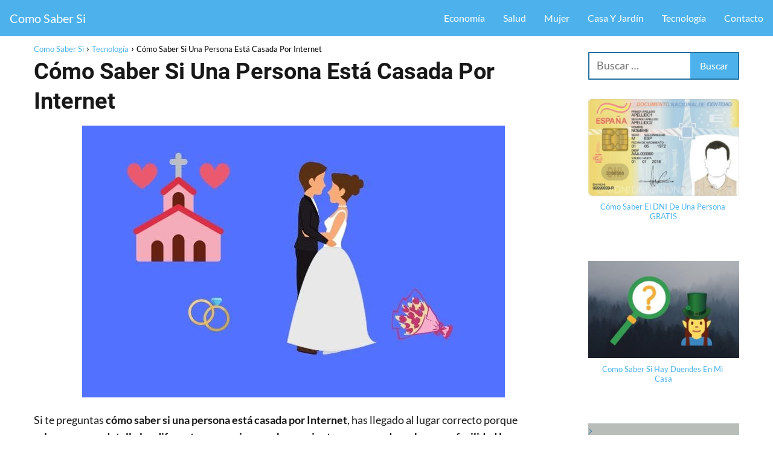

--- FILE ---
content_type: text/html; charset=UTF-8
request_url: https://comosabersi.eu/una-persona-esta-casada-por-internet/
body_size: 27582
content:
<!DOCTYPE html><html lang="es" > <head><meta charset="UTF-8"><script>if(navigator.userAgent.match(/MSIE|Internet Explorer/i)||navigator.userAgent.match(/Trident\/7\..*?rv:11/i)){var href=document.location.href;if(!href.match(/[?&]nowprocket/)){if(href.indexOf("?")==-1){if(href.indexOf("#")==-1){document.location.href=href+"?nowprocket=1"}else{document.location.href=href.replace("#","?nowprocket=1#")}}else{if(href.indexOf("#")==-1){document.location.href=href+"&nowprocket=1"}else{document.location.href=href.replace("#","&nowprocket=1#")}}}}</script><script>(()=>{class RocketLazyLoadScripts{constructor(){this.v="2.0.4",this.userEvents=["keydown","keyup","mousedown","mouseup","mousemove","mouseover","mouseout","touchmove","touchstart","touchend","touchcancel","wheel","click","dblclick","input"],this.attributeEvents=["onblur","onclick","oncontextmenu","ondblclick","onfocus","onmousedown","onmouseenter","onmouseleave","onmousemove","onmouseout","onmouseover","onmouseup","onmousewheel","onscroll","onsubmit"]}async t(){this.i(),this.o(),/iP(ad|hone)/.test(navigator.userAgent)&&this.h(),this.u(),this.l(this),this.m(),this.k(this),this.p(this),this._(),await Promise.all([this.R(),this.L()]),this.lastBreath=Date.now(),this.S(this),this.P(),this.D(),this.O(),this.M(),await this.C(this.delayedScripts.normal),await this.C(this.delayedScripts.defer),await this.C(this.delayedScripts.async),await this.T(),await this.F(),await this.j(),await this.A(),window.dispatchEvent(new Event("rocket-allScriptsLoaded")),this.everythingLoaded=!0,this.lastTouchEnd&&await new Promise(t=>setTimeout(t,500-Date.now()+this.lastTouchEnd)),this.I(),this.H(),this.U(),this.W()}i(){this.CSPIssue=sessionStorage.getItem("rocketCSPIssue"),document.addEventListener("securitypolicyviolation",t=>{this.CSPIssue||"script-src-elem"!==t.violatedDirective||"data"!==t.blockedURI||(this.CSPIssue=!0,sessionStorage.setItem("rocketCSPIssue",!0))},{isRocket:!0})}o(){window.addEventListener("pageshow",t=>{this.persisted=t.persisted,this.realWindowLoadedFired=!0},{isRocket:!0}),window.addEventListener("pagehide",()=>{this.onFirstUserAction=null},{isRocket:!0})}h(){let t;function e(e){t=e}window.addEventListener("touchstart",e,{isRocket:!0}),window.addEventListener("touchend",function i(o){o.changedTouches[0]&&t.changedTouches[0]&&Math.abs(o.changedTouches[0].pageX-t.changedTouches[0].pageX)<10&&Math.abs(o.changedTouches[0].pageY-t.changedTouches[0].pageY)<10&&o.timeStamp-t.timeStamp<200&&(window.removeEventListener("touchstart",e,{isRocket:!0}),window.removeEventListener("touchend",i,{isRocket:!0}),"INPUT"===o.target.tagName&&"text"===o.target.type||(o.target.dispatchEvent(new TouchEvent("touchend",{target:o.target,bubbles:!0})),o.target.dispatchEvent(new MouseEvent("mouseover",{target:o.target,bubbles:!0})),o.target.dispatchEvent(new PointerEvent("click",{target:o.target,bubbles:!0,cancelable:!0,detail:1,clientX:o.changedTouches[0].clientX,clientY:o.changedTouches[0].clientY})),event.preventDefault()))},{isRocket:!0})}q(t){this.userActionTriggered||("mousemove"!==t.type||this.firstMousemoveIgnored?"keyup"===t.type||"mouseover"===t.type||"mouseout"===t.type||(this.userActionTriggered=!0,this.onFirstUserAction&&this.onFirstUserAction()):this.firstMousemoveIgnored=!0),"click"===t.type&&t.preventDefault(),t.stopPropagation(),t.stopImmediatePropagation(),"touchstart"===this.lastEvent&&"touchend"===t.type&&(this.lastTouchEnd=Date.now()),"click"===t.type&&(this.lastTouchEnd=0),this.lastEvent=t.type,t.composedPath&&t.composedPath()[0].getRootNode()instanceof ShadowRoot&&(t.rocketTarget=t.composedPath()[0]),this.savedUserEvents.push(t)}u(){this.savedUserEvents=[],this.userEventHandler=this.q.bind(this),this.userEvents.forEach(t=>window.addEventListener(t,this.userEventHandler,{passive:!1,isRocket:!0})),document.addEventListener("visibilitychange",this.userEventHandler,{isRocket:!0})}U(){this.userEvents.forEach(t=>window.removeEventListener(t,this.userEventHandler,{passive:!1,isRocket:!0})),document.removeEventListener("visibilitychange",this.userEventHandler,{isRocket:!0}),this.savedUserEvents.forEach(t=>{(t.rocketTarget||t.target).dispatchEvent(new window[t.constructor.name](t.type,t))})}m(){const t="return false",e=Array.from(this.attributeEvents,t=>"data-rocket-"+t),i="["+this.attributeEvents.join("],[")+"]",o="[data-rocket-"+this.attributeEvents.join("],[data-rocket-")+"]",s=(e,i,o)=>{o&&o!==t&&(e.setAttribute("data-rocket-"+i,o),e["rocket"+i]=new Function("event",o),e.setAttribute(i,t))};new MutationObserver(t=>{for(const n of t)"attributes"===n.type&&(n.attributeName.startsWith("data-rocket-")||this.everythingLoaded?n.attributeName.startsWith("data-rocket-")&&this.everythingLoaded&&this.N(n.target,n.attributeName.substring(12)):s(n.target,n.attributeName,n.target.getAttribute(n.attributeName))),"childList"===n.type&&n.addedNodes.forEach(t=>{if(t.nodeType===Node.ELEMENT_NODE)if(this.everythingLoaded)for(const i of[t,...t.querySelectorAll(o)])for(const t of i.getAttributeNames())e.includes(t)&&this.N(i,t.substring(12));else for(const e of[t,...t.querySelectorAll(i)])for(const t of e.getAttributeNames())this.attributeEvents.includes(t)&&s(e,t,e.getAttribute(t))})}).observe(document,{subtree:!0,childList:!0,attributeFilter:[...this.attributeEvents,...e]})}I(){this.attributeEvents.forEach(t=>{document.querySelectorAll("[data-rocket-"+t+"]").forEach(e=>{this.N(e,t)})})}N(t,e){const i=t.getAttribute("data-rocket-"+e);i&&(t.setAttribute(e,i),t.removeAttribute("data-rocket-"+e))}k(t){Object.defineProperty(HTMLElement.prototype,"onclick",{get(){return this.rocketonclick||null},set(e){this.rocketonclick=e,this.setAttribute(t.everythingLoaded?"onclick":"data-rocket-onclick","this.rocketonclick(event)")}})}S(t){function e(e,i){let o=e[i];e[i]=null,Object.defineProperty(e,i,{get:()=>o,set(s){t.everythingLoaded?o=s:e["rocket"+i]=o=s}})}e(document,"onreadystatechange"),e(window,"onload"),e(window,"onpageshow");try{Object.defineProperty(document,"readyState",{get:()=>t.rocketReadyState,set(e){t.rocketReadyState=e},configurable:!0}),document.readyState="loading"}catch(t){console.log("WPRocket DJE readyState conflict, bypassing")}}l(t){this.originalAddEventListener=EventTarget.prototype.addEventListener,this.originalRemoveEventListener=EventTarget.prototype.removeEventListener,this.savedEventListeners=[],EventTarget.prototype.addEventListener=function(e,i,o){o&&o.isRocket||!t.B(e,this)&&!t.userEvents.includes(e)||t.B(e,this)&&!t.userActionTriggered||e.startsWith("rocket-")||t.everythingLoaded?t.originalAddEventListener.call(this,e,i,o):(t.savedEventListeners.push({target:this,remove:!1,type:e,func:i,options:o}),"mouseenter"!==e&&"mouseleave"!==e||t.originalAddEventListener.call(this,e,t.savedUserEvents.push,o))},EventTarget.prototype.removeEventListener=function(e,i,o){o&&o.isRocket||!t.B(e,this)&&!t.userEvents.includes(e)||t.B(e,this)&&!t.userActionTriggered||e.startsWith("rocket-")||t.everythingLoaded?t.originalRemoveEventListener.call(this,e,i,o):t.savedEventListeners.push({target:this,remove:!0,type:e,func:i,options:o})}}J(t,e){this.savedEventListeners=this.savedEventListeners.filter(i=>{let o=i.type,s=i.target||window;return e!==o||t!==s||(this.B(o,s)&&(i.type="rocket-"+o),this.$(i),!1)})}H(){EventTarget.prototype.addEventListener=this.originalAddEventListener,EventTarget.prototype.removeEventListener=this.originalRemoveEventListener,this.savedEventListeners.forEach(t=>this.$(t))}$(t){t.remove?this.originalRemoveEventListener.call(t.target,t.type,t.func,t.options):this.originalAddEventListener.call(t.target,t.type,t.func,t.options)}p(t){let e;function i(e){return t.everythingLoaded?e:e.split(" ").map(t=>"load"===t||t.startsWith("load.")?"rocket-jquery-load":t).join(" ")}function o(o){function s(e){const s=o.fn[e];o.fn[e]=o.fn.init.prototype[e]=function(){return this[0]===window&&t.userActionTriggered&&("string"==typeof arguments[0]||arguments[0]instanceof String?arguments[0]=i(arguments[0]):"object"==typeof arguments[0]&&Object.keys(arguments[0]).forEach(t=>{const e=arguments[0][t];delete arguments[0][t],arguments[0][i(t)]=e})),s.apply(this,arguments),this}}if(o&&o.fn&&!t.allJQueries.includes(o)){const e={DOMContentLoaded:[],"rocket-DOMContentLoaded":[]};for(const t in e)document.addEventListener(t,()=>{e[t].forEach(t=>t())},{isRocket:!0});o.fn.ready=o.fn.init.prototype.ready=function(i){function s(){parseInt(o.fn.jquery)>2?setTimeout(()=>i.bind(document)(o)):i.bind(document)(o)}return"function"==typeof i&&(t.realDomReadyFired?!t.userActionTriggered||t.fauxDomReadyFired?s():e["rocket-DOMContentLoaded"].push(s):e.DOMContentLoaded.push(s)),o([])},s("on"),s("one"),s("off"),t.allJQueries.push(o)}e=o}t.allJQueries=[],o(window.jQuery),Object.defineProperty(window,"jQuery",{get:()=>e,set(t){o(t)}})}P(){const t=new Map;document.write=document.writeln=function(e){const i=document.currentScript,o=document.createRange(),s=i.parentElement;let n=t.get(i);void 0===n&&(n=i.nextSibling,t.set(i,n));const c=document.createDocumentFragment();o.setStart(c,0),c.appendChild(o.createContextualFragment(e)),s.insertBefore(c,n)}}async R(){return new Promise(t=>{this.userActionTriggered?t():this.onFirstUserAction=t})}async L(){return new Promise(t=>{document.addEventListener("DOMContentLoaded",()=>{this.realDomReadyFired=!0,t()},{isRocket:!0})})}async j(){return this.realWindowLoadedFired?Promise.resolve():new Promise(t=>{window.addEventListener("load",t,{isRocket:!0})})}M(){this.pendingScripts=[];this.scriptsMutationObserver=new MutationObserver(t=>{for(const e of t)e.addedNodes.forEach(t=>{"SCRIPT"!==t.tagName||t.noModule||t.isWPRocket||this.pendingScripts.push({script:t,promise:new Promise(e=>{const i=()=>{const i=this.pendingScripts.findIndex(e=>e.script===t);i>=0&&this.pendingScripts.splice(i,1),e()};t.addEventListener("load",i,{isRocket:!0}),t.addEventListener("error",i,{isRocket:!0}),setTimeout(i,1e3)})})})}),this.scriptsMutationObserver.observe(document,{childList:!0,subtree:!0})}async F(){await this.X(),this.pendingScripts.length?(await this.pendingScripts[0].promise,await this.F()):this.scriptsMutationObserver.disconnect()}D(){this.delayedScripts={normal:[],async:[],defer:[]},document.querySelectorAll("script[type$=rocketlazyloadscript]").forEach(t=>{t.hasAttribute("data-rocket-src")?t.hasAttribute("async")&&!1!==t.async?this.delayedScripts.async.push(t):t.hasAttribute("defer")&&!1!==t.defer||"module"===t.getAttribute("data-rocket-type")?this.delayedScripts.defer.push(t):this.delayedScripts.normal.push(t):this.delayedScripts.normal.push(t)})}async _(){await this.L();let t=[];document.querySelectorAll("script[type$=rocketlazyloadscript][data-rocket-src]").forEach(e=>{let i=e.getAttribute("data-rocket-src");if(i&&!i.startsWith("data:")){i.startsWith("//")&&(i=location.protocol+i);try{const o=new URL(i).origin;o!==location.origin&&t.push({src:o,crossOrigin:e.crossOrigin||"module"===e.getAttribute("data-rocket-type")})}catch(t){}}}),t=[...new Map(t.map(t=>[JSON.stringify(t),t])).values()],this.Y(t,"preconnect")}async G(t){if(await this.K(),!0!==t.noModule||!("noModule"in HTMLScriptElement.prototype))return new Promise(e=>{let i;function o(){(i||t).setAttribute("data-rocket-status","executed"),e()}try{if(navigator.userAgent.includes("Firefox/")||""===navigator.vendor||this.CSPIssue)i=document.createElement("script"),[...t.attributes].forEach(t=>{let e=t.nodeName;"type"!==e&&("data-rocket-type"===e&&(e="type"),"data-rocket-src"===e&&(e="src"),i.setAttribute(e,t.nodeValue))}),t.text&&(i.text=t.text),t.nonce&&(i.nonce=t.nonce),i.hasAttribute("src")?(i.addEventListener("load",o,{isRocket:!0}),i.addEventListener("error",()=>{i.setAttribute("data-rocket-status","failed-network"),e()},{isRocket:!0}),setTimeout(()=>{i.isConnected||e()},1)):(i.text=t.text,o()),i.isWPRocket=!0,t.parentNode.replaceChild(i,t);else{const i=t.getAttribute("data-rocket-type"),s=t.getAttribute("data-rocket-src");i?(t.type=i,t.removeAttribute("data-rocket-type")):t.removeAttribute("type"),t.addEventListener("load",o,{isRocket:!0}),t.addEventListener("error",i=>{this.CSPIssue&&i.target.src.startsWith("data:")?(console.log("WPRocket: CSP fallback activated"),t.removeAttribute("src"),this.G(t).then(e)):(t.setAttribute("data-rocket-status","failed-network"),e())},{isRocket:!0}),s?(t.fetchPriority="high",t.removeAttribute("data-rocket-src"),t.src=s):t.src="data:text/javascript;base64,"+window.btoa(unescape(encodeURIComponent(t.text)))}}catch(i){t.setAttribute("data-rocket-status","failed-transform"),e()}});t.setAttribute("data-rocket-status","skipped")}async C(t){const e=t.shift();return e?(e.isConnected&&await this.G(e),this.C(t)):Promise.resolve()}O(){this.Y([...this.delayedScripts.normal,...this.delayedScripts.defer,...this.delayedScripts.async],"preload")}Y(t,e){this.trash=this.trash||[];let i=!0;var o=document.createDocumentFragment();t.forEach(t=>{const s=t.getAttribute&&t.getAttribute("data-rocket-src")||t.src;if(s&&!s.startsWith("data:")){const n=document.createElement("link");n.href=s,n.rel=e,"preconnect"!==e&&(n.as="script",n.fetchPriority=i?"high":"low"),t.getAttribute&&"module"===t.getAttribute("data-rocket-type")&&(n.crossOrigin=!0),t.crossOrigin&&(n.crossOrigin=t.crossOrigin),t.integrity&&(n.integrity=t.integrity),t.nonce&&(n.nonce=t.nonce),o.appendChild(n),this.trash.push(n),i=!1}}),document.head.appendChild(o)}W(){this.trash.forEach(t=>t.remove())}async T(){try{document.readyState="interactive"}catch(t){}this.fauxDomReadyFired=!0;try{await this.K(),this.J(document,"readystatechange"),document.dispatchEvent(new Event("rocket-readystatechange")),await this.K(),document.rocketonreadystatechange&&document.rocketonreadystatechange(),await this.K(),this.J(document,"DOMContentLoaded"),document.dispatchEvent(new Event("rocket-DOMContentLoaded")),await this.K(),this.J(window,"DOMContentLoaded"),window.dispatchEvent(new Event("rocket-DOMContentLoaded"))}catch(t){console.error(t)}}async A(){try{document.readyState="complete"}catch(t){}try{await this.K(),this.J(document,"readystatechange"),document.dispatchEvent(new Event("rocket-readystatechange")),await this.K(),document.rocketonreadystatechange&&document.rocketonreadystatechange(),await this.K(),this.J(window,"load"),window.dispatchEvent(new Event("rocket-load")),await this.K(),window.rocketonload&&window.rocketonload(),await this.K(),this.allJQueries.forEach(t=>t(window).trigger("rocket-jquery-load")),await this.K(),this.J(window,"pageshow");const t=new Event("rocket-pageshow");t.persisted=this.persisted,window.dispatchEvent(t),await this.K(),window.rocketonpageshow&&window.rocketonpageshow({persisted:this.persisted})}catch(t){console.error(t)}}async K(){Date.now()-this.lastBreath>45&&(await this.X(),this.lastBreath=Date.now())}async X(){return document.hidden?new Promise(t=>setTimeout(t)):new Promise(t=>requestAnimationFrame(t))}B(t,e){return e===document&&"readystatechange"===t||(e===document&&"DOMContentLoaded"===t||(e===window&&"DOMContentLoaded"===t||(e===window&&"load"===t||e===window&&"pageshow"===t)))}static run(){(new RocketLazyLoadScripts).t()}}RocketLazyLoadScripts.run()})();</script> <meta name="viewport" content="width=device-width, initial-scale=1.0, maximum-scale=2.0"><meta name='robots' content='index, follow, max-image-preview:large, max-snippet:-1, max-video-preview:-1'/><link rel="dns-prefetch" href="https://www.googletagmanager.com"><link rel="preconnect" href="https://www.googletagmanager.com" crossorigin><link rel="preconnect" href="https://pagead2.googlesyndication.com" crossorigin><link rel="preconnect" href="https://googleads.g.doubleclick.net" crossorigin><link rel="preconnect" href="https://tpc.googlesyndication.com" crossorigin><link rel="preconnect" href="https://stats.g.doubleclick.net" crossorigin><link rel="preconnect" href="https://cm.g.doubleclick.net" crossorigin><link rel="preload" href="https://securepubads.g.doubleclick.net/tag/js/gpt.js" as="script">  <title>▷ Cómo Saber Si Una Persona Está Casada Por Internet 2026</title> <meta name="description" content="¿ Tienes Dudas Acerca De Si Un Viejo Conocido O Conocida Ha Contraído Matrimonio ✅ ?. Hoy Hablaremos De Técnicas Para Saber Si Alguien Esta Casado Por Internet."/> <link rel="canonical" href="https://comosabersi.eu/una-persona-esta-casada-por-internet/"/> <meta property="og:locale" content="es_ES"/> <meta property="og:type" content="article"/> <meta property="og:title" content="▷ Cómo Saber Si Una Persona Está Casada Por Internet 2026"/> <meta property="og:description" content="¿ Tienes Dudas Acerca De Si Un Viejo Conocido O Conocida Ha Contraído Matrimonio ✅ ?. Hoy Hablaremos De Técnicas Para Saber Si Alguien Esta Casado Por Internet."/> <meta property="og:url" content="https://comosabersi.eu/una-persona-esta-casada-por-internet/"/> <meta property="og:site_name" content="Como Saber Si"/> <meta property="article:published_time" content="2019-05-17T12:20:49+00:00"/> <meta property="article:modified_time" content="2020-03-31T12:16:30+00:00"/> <meta property="og:image" content="https://comosabersi.eu/wp-content/uploads/2020/03/casados-por-internet-min.jpg"/> <meta property="og:image:width" content="700"/> <meta property="og:image:height" content="450"/> <meta property="og:image:type" content="image/jpeg"/> <meta name="author" content="Comosabersi37"/> <meta name="twitter:card" content="summary_large_image"/> <meta name="twitter:label1" content="Escrito por"/> <meta name="twitter:data1" content="Comosabersi37"/> <meta name="twitter:label2" content="Tiempo de lectura"/> <meta name="twitter:data2" content="5 minutos"/> <script type="application/ld+json" class="yoast-schema-graph">{"@context":"https://schema.org","@graph":[{"@type":"Article","@id":"https://comosabersi.eu/una-persona-esta-casada-por-internet/#article","isPartOf":{"@id":"https://comosabersi.eu/una-persona-esta-casada-por-internet/"},"author":{"name":"Comosabersi37","@id":"https://comosabersi.eu/#/schema/person/af74e2c874d1cd86506e72bedde0da04"},"headline":"Cómo Saber Si Una Persona Está Casada Por Internet","datePublished":"2019-05-17T12:20:49+00:00","dateModified":"2020-03-31T12:16:30+00:00","mainEntityOfPage":{"@id":"https://comosabersi.eu/una-persona-esta-casada-por-internet/"},"wordCount":1100,"commentCount":4,"image":{"@id":"https://comosabersi.eu/una-persona-esta-casada-por-internet/#primaryimage"},"thumbnailUrl":"https://comosabersi.eu/wp-content/uploads/2020/03/casados-por-internet-min.jpg","articleSection":["Tecnología"],"inLanguage":"es","potentialAction":[{"@type":"CommentAction","name":"Comment","target":["https://comosabersi.eu/una-persona-esta-casada-por-internet/#respond"]}]},{"@type":"WebPage","@id":"https://comosabersi.eu/una-persona-esta-casada-por-internet/","url":"https://comosabersi.eu/una-persona-esta-casada-por-internet/","name":"▷ Cómo Saber Si Una Persona Está Casada Por Internet 2026","isPartOf":{"@id":"https://comosabersi.eu/#website"},"primaryImageOfPage":{"@id":"https://comosabersi.eu/una-persona-esta-casada-por-internet/#primaryimage"},"image":{"@id":"https://comosabersi.eu/una-persona-esta-casada-por-internet/#primaryimage"},"thumbnailUrl":"https://comosabersi.eu/wp-content/uploads/2020/03/casados-por-internet-min.jpg","datePublished":"2019-05-17T12:20:49+00:00","dateModified":"2020-03-31T12:16:30+00:00","author":{"@id":"https://comosabersi.eu/#/schema/person/af74e2c874d1cd86506e72bedde0da04"},"description":"¿ Tienes Dudas Acerca De Si Un Viejo Conocido O Conocida Ha Contraído Matrimonio ✅ ?. Hoy Hablaremos De Técnicas Para Saber Si Alguien Esta Casado Por Internet.","inLanguage":"es","potentialAction":[{"@type":"ReadAction","target":["https://comosabersi.eu/una-persona-esta-casada-por-internet/"]}]},{"@type":"ImageObject","inLanguage":"es","@id":"https://comosabersi.eu/una-persona-esta-casada-por-internet/#primaryimage","url":"https://comosabersi.eu/wp-content/uploads/2020/03/casados-por-internet-min.jpg","contentUrl":"https://comosabersi.eu/wp-content/uploads/2020/03/casados-por-internet-min.jpg","width":700,"height":450,"caption":"cómo saber si alguien está casado por internet"},{"@type":"WebSite","@id":"https://comosabersi.eu/#website","url":"https://comosabersi.eu/","name":"Como Saber Si","description":"Tu Blog De Curiosidades Donde Encontrarás Todas Las Respuestas A Tus Preguntas.","potentialAction":[{"@type":"SearchAction","target":{"@type":"EntryPoint","urlTemplate":"https://comosabersi.eu/?s={search_term_string}"},"query-input":{"@type":"PropertyValueSpecification","valueRequired":true,"valueName":"search_term_string"}}],"inLanguage":"es"},{"@type":"Person","@id":"https://comosabersi.eu/#/schema/person/af74e2c874d1cd86506e72bedde0da04","name":"Comosabersi37","image":{"@type":"ImageObject","inLanguage":"es","@id":"https://comosabersi.eu/#/schema/person/image/","url":"https://secure.gravatar.com/avatar/abc89d38ed615a1a677fd566ad8e06147c7e1fa97d8c3bb4c9c9c1f6a036ff65?s=96&d=mm&r=g","contentUrl":"https://secure.gravatar.com/avatar/abc89d38ed615a1a677fd566ad8e06147c7e1fa97d8c3bb4c9c9c1f6a036ff65?s=96&d=mm&r=g","caption":"Comosabersi37"}}]}</script> <link rel="alternate" title="oEmbed (JSON)" type="application/json+oembed" href="https://comosabersi.eu/wp-json/oembed/1.0/embed?url=https%3A%2F%2Fcomosabersi.eu%2Funa-persona-esta-casada-por-internet%2F"/><link rel="alternate" title="oEmbed (XML)" type="text/xml+oembed" href="https://comosabersi.eu/wp-json/oembed/1.0/embed?url=https%3A%2F%2Fcomosabersi.eu%2Funa-persona-esta-casada-por-internet%2F&#038;format=xml"/><style id='wp-img-auto-sizes-contain-inline-css' type='text/css'>img:is([sizes=auto i],[sizes^="auto," i]){contain-intrinsic-size:3000px 1500px}/*# sourceURL=wp-img-auto-sizes-contain-inline-css */</style><style id='classic-theme-styles-inline-css' type='text/css'>/*! This file is auto-generated */.wp-block-button__link{color:#fff;background-color:#32373c;border-radius:9999px;box-shadow:none;text-decoration:none;padding:calc(.667em + 2px) calc(1.333em + 2px);font-size:1.125em}.wp-block-file__button{background:#32373c;color:#fff;text-decoration:none}/*# sourceURL=/wp-includes/css/classic-themes.min.css */</style><link rel='stylesheet' id='asap-style-css' href='https://comosabersi.eu/wp-content/themes/asap/assets/css/main.min.css?ver=04280925' type='text/css' media='all'/><style id='asap-style-inline-css' type='text/css'>body {font-family: 'Lato', sans-serif !important;background: #FFFFFF;font-weight: 400 !important;}h1,h2,h3,h4,h5,h6 {font-family: 'Roboto', sans-serif !important;font-weight: 700;line-height: 1.3;}h1 {color:#181818}h2,h5,h6{color:#181818}h3{color:#181818}h4{color:#181818}.home-categories .article-loop:hover h3,.home-categories .article-loop:hover p {color:#181818 !important;}.grid-container .grid-item h2 {font-family: 'Poppins', sans-serif !important;font-weight: 700;font-size: 25px !important;line-height: 1.3;}.design-3 .grid-container .grid-item h2,.design-3 .grid-container .grid-item h2 {font-size: 25px !important;}.home-categories h2 {font-family: 'Poppins', sans-serif !important;font-weight: 700;font-size: calc(25px - 4px) !important;line-height: 1.3;}.home-categories .featured-post h3 {font-family: 'Poppins', sans-serif !important;font-weight: 700 !important;font-size: 25px !important;line-height: 1.3;}.home-categories .article-loop h3,.home-categories .regular-post h3 {font-family: 'Poppins', sans-serif !important;font-weight: 300 !important;}.home-categories .regular-post h3 {font-size: calc(18px - 1px) !important;}.home-categories .article-loop h3,.design-3 .home-categories .regular-post h3 {font-size: 18px !important;}.article-loop p,.article-loop h2,.article-loop h3,.article-loop h4,.article-loop span.entry-title, .related-posts p,.last-post-sidebar p,.woocommerce-loop-product__title {font-family: 'Roboto', sans-serif !important;font-size: 18px !important;font-weight: 700 !important;}.article-loop-featured p,.article-loop-featured h2,.article-loop-featured h3 {font-family: 'Roboto', sans-serif !important;font-size: 18px !important;font-weight: bold !important;}.article-loop .show-extract p,.article-loop .show-extract span {font-family: 'Lato', sans-serif !important;font-weight: 400 !important;}.home-categories .content-area .show-extract p {font-size: calc(18px - 2px) !important;}a {color: #4db2ec;}.the-content .post-index span,.des-category .post-index span {font-size:18px;}.the-content .post-index li,.the-content .post-index a,.des-category .post-index li,.des-category .post-index a,.comment-respond > p > span > a,.asap-pros-cons-title span,.asap-pros-cons ul li span,.woocommerce #reviews #comments ol.commentlist li .comment-text p,.woocommerce #review_form #respond p,.woocommerce .comment-reply-title,.woocommerce form .form-row label, .woocommerce-page form .form-row label {font-size: calc(18px - 2px);}.content-tags a,.tagcloud a {border:1px solid #4db2ec;}.content-tags a:hover,.tagcloud a:hover {color: #4db2ec99;}p,.the-content ul li,.the-content ol li,.content-wc ul li.content-wc ol li {color: #181818;font-size: 18px;line-height: 1.6;}.comment-author cite,.primary-sidebar ul li a,.woocommerce ul.products li.product .price,span.asap-author,.content-cluster .show-extract span,.home-categories h2 a {color: #181818;}.comment-body p,#commentform input,#commentform textarea{font-size: calc(18px - 2px);}.social-title,.primary-sidebar ul li a {font-size: calc(18px - 3px);}.breadcrumb a,.breadcrumb span,.woocommerce .woocommerce-breadcrumb {font-size: calc(18px - 5px);}.content-footer p,.content-footer li,.content-footer .widget-bottom-area,.search-header input:not([type=submit]):not([type=radio]):not([type=checkbox]):not([type=file]) {font-size: calc(18px - 4px) !important;}.search-header input:not([type=submit]):not([type=radio]):not([type=checkbox]):not([type=file]) {border:1px solid #FFFFFF26 !important;}h1 {font-size: 38px;}.archive .content-loop h1 {font-size: calc(38px - 2px);}.asap-hero h1 {font-size: 32px;}h2 {font-size: 32px;}h3 {font-size: 28px;}h4 {font-size: 23px;}.site-header,#cookiesbox {background: #4db2ec;}.site-header-wc a span.count-number {border:1px solid #FFFFFF;}.content-footer {background: #4db2ec;}.comment-respond > p,.area-comentarios ol > p,.error404 .content-loop p + p,.search .content-loop .search-home + p {border-bottom:1px solid #2471a3}.home-categories h2:after,.toc-rapida__item.is-active::before {background: #2471a3}.pagination a,.nav-links a,.woocommerce #respond input#submit,.woocommerce a.button, .woocommerce button.button,.woocommerce input.button,.woocommerce #respond input#submit.alt,.woocommerce a.button.alt,.woocommerce button.button.alt,.woocommerce input.button.alt,.wpcf7-form input.wpcf7-submit,.woocommerce-pagination .page-numbers a,.woocommerce-pagination .page-numbers span {background: #2471a3;color: #FFFFFF !important;}.woocommerce div.product .woocommerce-tabs ul.tabs li.active {border-bottom: 2px solid #2471a3;}.pagination a:hover,.nav-links a:hover,.woocommerce-pagination .page-numbers a:hover,.woocommerce-pagination .page-numbers span:hover {background: #2471a3B3;}.woocommerce-pagination .page-numbers .current {background: #FFFFFF;color: #181818 !important;}.article-loop a span.entry-title{color:#181818 !important;}.article-loop a:hover p,.article-loop a:hover h2,.article-loop a:hover h3,.article-loop a:hover span.entry-title,.home-categories-h2 h2 a:hover {color: #4db2ec !important;}.article-loop.custom-links a:hover span.entry-title,.asap-loop-horizontal .article-loop a:hover span.entry-title {color: #181818 !important;}#commentform input,#commentform textarea {border: 2px solid #2471a3;font-weight: 400 !important;}.content-loop,.content-loop-design {max-width: 1200px;}.site-header-content,.site-header-content-top {max-width: 1300px;}.content-footer {max-width: calc(1300px - 32px); }.content-footer-social {background: #4db2ec1A;}.content-single {max-width: 1200px;}.content-page {max-width: 1200px;}.content-wc {max-width: 980px;}.reply a,.go-top {background: #2471a3;color: #FFFFFF;}.reply a {border: 2px solid #2471a3;}#commentform input[type=submit] {background: #2471a3;color: #FFFFFF;}.site-header a,header,header label,.site-name h1 {color: #FFFFFF;}.content-footer a,.content-footer p,.content-footer .widget-area,.content-footer .widget-content-footer-bottom {color: #FFFFFF;}header .line {background: #FFFFFF;}.site-logo img {max-width: 160px;width:100%;}.content-footer .logo-footer img {max-width: 160px;}.search-header {margin-left: 0px;}.primary-sidebar {width:250px;}p.sidebar-title {font-size:calc(18px + 1px);}.comment-respond > p,.area-comentarios ol > p,.asap-subtitle,.asap-subtitle p {font-size:calc(18px + 2px);}.popular-post-sidebar ol a {color:#181818;font-size:calc(18px - 2px);}.popular-post-sidebar ol li:before,.primary-sidebar div ul li:before {border-color: #2471a3;}.search-form input[type=submit] {background:#4db2ec;}.search-form {border:2px solid #2471a3;}.sidebar-title:after {background:#2471a3;}.single-nav .nav-prev a:before, .single-nav .nav-next a:before {border-color:#2471a3;}.single-nav a {color:#181818;font-size:calc(18px - 3px);}.the-content .post-index {border-top:2px solid #2471a3;}.the-content .post-index #show-table {color:#4db2ec;font-size: calc(18px - 3px);font-weight: 400;}.the-content .post-index .btn-show {font-size: calc(18px - 3px) !important;}.search-header form {width:200px;}.site-header .site-header-wc svg {stroke:#FFFFFF;}.item-featured {color:#FFFFFF;background:#e88330;}.item-new {color:#FFFFFF;background:#e83030;}.asap-style1.asap-popular ol li:before {border:1px solid #181818;}.asap-style2.asap-popular ol li:before {border:2px solid #2471a3;}.category-filters a.checked .checkbox {background-color: #2471a3; border-color: #2471a3;background-image: url('data:image/svg+xml;charset=UTF-8,<svg viewBox="0 0 16 16" fill="%23FFFFFF" xmlns="http://www.w3.org/2000/svg"><path d="M5.5 11.793l-3.646-3.647.708-.707L5.5 10.379l6.646-6.647.708.707-7.354 7.354z"/></svg>');}.category-filters a:hover .checkbox {border-color: #2471a3;}.design-2 .content-area.latest-post-container,.design-3 .regular-posts {grid-template-columns: repeat(3, 1fr);}.checkbox .check-table svg {stroke:#2471a3;}html{scroll-behavior:smooth;}.content-area .article-loop-featured:nth-child(3),.content-cluster .article-loop-featured:nth-child(3){margin-bottom:3rem;}.article-content {height:196px;}.content-thin .content-cluster .article-content {height:160px !important;}.last-post-sidebar .article-content {height: 140px;margin-bottom: 8px}.related-posts .article-content {height: 120px;}.asap-box-design .related-posts .article-content {min-height:120px !important;}.asap-box-design .content-thin .content-cluster .article-content {heigth:160px !important;min-height:160px !important;}@media (max-width:1050px) { .last-post-sidebar .article-content,.related-posts .article-content {height: 150px !important}}@media (max-width: 480px) {.article-content {height: 180px}}@media (min-width:480px){.asap-box-design .article-content:not(.asap-box-design .last-post-sidebar .article-content) {min-height:196px;}.asap-loop-horizontal .content-thin .asap-columns-1 .content-cluster .article-image,.asap-loop-horizontal .content-thin .asap-columns-1 .content-cluster .article-content {height:100% !important;}.asap-loop-horizontal .asap-columns-1 .article-image:not(.asap-loop-horizontal .last-post-sidebar .asap-columns-1 .article-image), .asap-loop-horizontal .asap-columns-1 .article-content:not(.asap-loop-horizontal .last-post-sidebar .asap-columns-1 .article-content) {height:100% !important;}.asap-loop-horizontal .asap-columns-2 .article-image,.asap-loop-horizontal .asap-columns-2 .article-content,.asap-loop-horizontal .content-thin .asap-columns-2 .content-cluster .article-image,.asap-loop-horizontal .content-thin .asap-columns-2 .content-cluster .article-content {min-height:140px !important;height:100% !important;}.asap-loop-horizontal .asap-columns-3 .article-image,.asap-loop-horizontal .asap-columns-3 .article-content,.asap-loop-horizontal .content-thin .asap-columns-3 .content-cluster .article-image,.asap-loop-horizontal .content-thin .asap-columns-3 .content-cluster .article-content {min-height:120px !important;height:100% !important;}.asap-loop-horizontal .asap-columns-4 .article-image,.asap-loop-horizontal .asap-columns-4 .article-content,.asap-loop-horizontal .content-thin .asap-columns-4 .content-cluster .article-image,.asap-loop-horizontal .content-thin .asap-columns-4.content-cluster .article-content {min-height:100px !important;height:100% !important;}.asap-loop-horizontal .asap-columns-5 .article-image,.asap-loop-horizontal .asap-columns-5 .article-content,.asap-loop-horizontal .content-thin .asap-columns-5 .content-cluster .article-image,.asap-loop-horizontal .content-thin .asap-columns-5 .content-cluster .article-content {min-height:90px !important;height:100% !important;}}.article-loop .article-image,.article-loop a p,.article-loop img,.article-image-featured,input,textarea,a { transition:all .2s; }.article-loop:hover .article-image,.article-loop:hover img{transform:scale(1.05) }@media(max-width: 480px) {h1, .archive .content-loop h1 {font-size: calc(38px - 8px);}.asap-hero h1 {font-size: calc(32px - 8px);}h2 {font-size: calc(32px - 4px);}h3 {font-size: calc(28px - 4px);}}@media(min-width:1050px) {.content-thin {width: calc(95% - 250px);}#menu>ul {font-size: calc(18px - 2px);} #menu ul .menu-item-has-children:after {border: solid #FFFFFF;border-width: 0 2px 2px 0;}}@media(max-width:1050px) {#menu ul li .sub-menu li a:hover { color:#4db2ec !important;}#menu ul>li ul>li>a{font-size: calc(18px - 2px);}} .asap-box-design .last-post-sidebar .article-content { min-height:140px;}.asap-box-design .last-post-sidebar .article-loop {margin-bottom:.85rem !important;} .asap-box-design .last-post-sidebar article:last-child { margin-bottom:2rem !important;}.asap-date-loop {font-size: calc(18px - 5px) !important;text-align:center;}.the-content h2:before,.the-content h2 span:before {margin-top: -70px;height: 70px; }.content-footer .widget-area {padding-right:2rem;}footer {background: #4db2ec;}.content-footer {padding:20px;}.content-footer p.widget-title {margin-bottom:10px;}.content-footer .logo-footer {width:100%;align-items:flex-start;}.content-footer-social {width: 100%;}.content-single,content-page {margin-bottom:2rem;}.content-footer-social > div {max-width: calc(1300px - 32px);margin:0 auto;}.content-footer .widget-bottom-area {margin-top:1.25rem;}.content-footer .widget-bottom-title {display: none;}@media (min-width:1050px) {.content-footer {padding:30px 0;}.content-footer .logo-footer {margin:0 1rem 0 0 !important;padding-right:2rem !important;}}@media (max-width:1050px) {.content-footer .logo-footer {margin:0 0 1rem 0 !important;}.content-footer .widget-area {margin-top:2rem !important;}}@media (max-width:1050px) {.content-footer {padding-bottom:44px;}}@media (max-width: 1050px) {header label {width: 64px;height: 64px;position: fixed;padding:0;right: 1.5rem;bottom: 6rem;border-radius: 50%;-webkit-box-shadow: 0px 4px 8px 0px rgba(0,0,0,0.5);box-shadow: 0px 4px 8px 0px rgba(0,0,0,0.5);background-color: #fff;-webkit-transition: 300ms ease all;transition: 300ms ease all;z-index:101;display: flex;align-items: center;}.site-header-content {justify-content: center;}.line {background:#282828 !important;}.circle {margin:0 auto;width: 24px;height: 24px;}#menu {margin-top:30px;}}.search-header input {background:#FFFFFF !important;}.search-header button.s-btn,.search-header input::placeholder {color: #484848 !important;opacity:1 !important;}.search-header button.s-btn:hover {opacity:.7 !important;}.search-header input:not([type=submit]):not([type=radio]):not([type=checkbox]):not([type=file]) {border-color: #FFFFFF !important;}@media(min-width:768px) {.design-1 .grid-container .grid-item.item-2 h2,.design-1 .grid-container .grid-item.item-4 h2 {font-size: calc(25px - 8px) !important;}}@media (max-width: 768px) {.woocommerce ul.products[class*="columns-"] li.product,.woocommerce-page ul.products[class*="columns-"] li.product {width: 50% !important;}}.asap-megamenu-overlay.asap-megamenu-dropdown .asap-megamenu-container {width: 100%;padding: 0;}@media (min-width: 1050px) {.asap-megamenu-overlay.asap-megamenu-dropdown .asap-megamenu-container {max-width: calc(1300px - 2rem) !important;width: calc(1300px - 2rem) !important;margin: 0 auto !important;}}.asap-megamenu-overlay.asap-megamenu-dropdown .asap-megamenu-header,.asap-megamenu-overlay.asap-megamenu-dropdown .asap-megamenu-content {padding-left: 1rem;padding-right: 1rem;}/*# sourceURL=asap-style-inline-css */</style><style id='rocket-lazyload-inline-css' type='text/css'>.rll-youtube-player{position:relative;padding-bottom:56.23%;height:0;overflow:hidden;max-width:100%;}.rll-youtube-player:focus-within{outline: 2px solid currentColor;outline-offset: 5px;}.rll-youtube-player iframe{position:absolute;top:0;left:0;width:100%;height:100%;z-index:100;background:0 0}.rll-youtube-player img{bottom:0;display:block;left:0;margin:auto;max-width:100%;width:100%;position:absolute;right:0;top:0;border:none;height:auto;-webkit-transition:.4s all;-moz-transition:.4s all;transition:.4s all}.rll-youtube-player img:hover{-webkit-filter:brightness(75%)}.rll-youtube-player .play{height:100%;width:100%;left:0;top:0;position:absolute;background:url(https://comosabersi.eu/wp-content/plugins/wp-rocket/assets/img/youtube.png) no-repeat center;background-color: transparent !important;cursor:pointer;border:none;}/*# sourceURL=rocket-lazyload-inline-css */</style><style id='quads-styles-inline-css' type='text/css'> .quads-location ins.adsbygoogle { background: transparent !important; }.quads-location .quads_rotator_img{ opacity:1 !important;} .quads.quads_ad_container { display: grid; grid-template-columns: auto; grid-gap: 10px; padding: 10px; } .grid_image{animation: fadeIn 0.5s;-webkit-animation: fadeIn 0.5s;-moz-animation: fadeIn 0.5s; -o-animation: fadeIn 0.5s;-ms-animation: fadeIn 0.5s;} .quads-ad-label { font-size: 12px; text-align: center; color: #333;} .quads_click_impression { display: none;} .quads-location, .quads-ads-space{max-width:100%;} @media only screen and (max-width: 480px) { .quads-ads-space, .penci-builder-element .quads-ads-space{max-width:340px;}}/*# sourceURL=quads-styles-inline-css */</style><link rel='shortlink' href='https://comosabersi.eu/?p=1130'/><script type="rocketlazyloadscript" async data-rocket-src="//pagead2.googlesyndication.com/pagead/js/adsbygoogle.js"></script><script type="rocketlazyloadscript"> (adsbygoogle = window.adsbygoogle || []).push({ google_ad_client: "ca-pub-3082701551311571", enable_page_level_ads: true });</script><script type="text/javascript" src="https://cache.consentframework.com/js/pa/35725/c/HqfMK/stub"></script><script type="text/javascript" src="https://choices.consentframework.com/js/pa/35725/c/HqfMK/cmp" async></script><meta name="theme-color" content="#4db2ec"> <script type="rocketlazyloadscript" data-rocket-type="text/javascript">(function(url){ if(/(?:Chrome\/26\.0\.1410\.63 Safari\/537\.31|WordfenceTestMonBot)/.test(navigator.userAgent)){ return; } var addEvent = function(evt, handler) { if (window.addEventListener) { document.addEventListener(evt, handler, false); } else if (window.attachEvent) { document.attachEvent('on' + evt, handler); } }; var removeEvent = function(evt, handler) { if (window.removeEventListener) { document.removeEventListener(evt, handler, false); } else if (window.detachEvent) { document.detachEvent('on' + evt, handler); } }; var evts = 'contextmenu dblclick drag dragend dragenter dragleave dragover dragstart drop keydown keypress keyup mousedown mousemove mouseout mouseover mouseup mousewheel scroll'.split(' '); var logHuman = function() { if (window.wfLogHumanRan) { return; } window.wfLogHumanRan = true; var wfscr = document.createElement('script'); wfscr.type = 'text/javascript'; wfscr.async = true; wfscr.src = url + '&r=' + Math.random(); (document.getElementsByTagName('head')[0]||document.getElementsByTagName('body')[0]).appendChild(wfscr); for (var i = 0; i < evts.length; i++) { removeEvent(evts[i], logHuman); } }; for (var i = 0; i < evts.length; i++) { addEvent(evts[i], logHuman); }})('//comosabersi.eu/?wordfence_lh=1&hid=4CACA1B607D7F0A7DFF426491FF83429');</script><script type="rocketlazyloadscript">document.cookie = 'quads_browser_width='+screen.width;</script><meta name="theme-color" content="#4db2ec"><link rel="preload" as="image" href="https://comosabersi.eu/wp-content/uploads/2020/03/casados-por-internet-min.jpg" imagesrcset="https://comosabersi.eu/wp-content/uploads/2020/03/casados-por-internet-min.jpg 700w, https://comosabersi.eu/wp-content/uploads/2020/03/casados-por-internet-min-300x193.jpg 300w" imagesizes="(max-width: 700px) 100vw, 700px"/><style>@font-face { font-family: "Lato"; font-style: normal; font-weight: 400; src: local(""), url("https://comosabersi.eu/wp-content/themes/asap/assets/fonts/lato-400.woff2") format("woff2"), url("https://comosabersi.eu/wp-content/themes/asap/assets/fonts/lato-400.woff") format("woff"); font-display: swap; } @font-face { font-family: "Lato"; font-style: normal; font-weight: 700; src: local(""), url("https://comosabersi.eu/wp-content/themes/asap/assets/fonts/lato-700.woff2") format("woff2"), url("https://comosabersi.eu/wp-content/themes/asap/assets/fonts/lato-700.woff") format("woff"); font-display: swap; } @font-face { font-family: "Roboto"; font-style: normal; font-weight: 700; src: local(""), url("https://comosabersi.eu/wp-content/themes/asap/assets/fonts/roboto-700.woff2") format("woff2"), url("https://comosabersi.eu/wp-content/themes/asap/assets/fonts/roboto-700.woff") format("woff"); font-display: swap; } @font-face { font-family: "Poppins"; font-style: normal; font-weight: 300; src: local(""), url("https://comosabersi.eu/wp-content/themes/asap/assets/fonts/poppins-300.woff2") format("woff2"), url("https://comosabersi.eu/wp-content/themes/asap/assets/fonts/poppins-300.woff") format("woff"); font-display: swap; } @font-face { font-family: "Poppins"; font-style: normal; font-weight: 700; src: local(""), url("https://comosabersi.eu/wp-content/themes/asap/assets/fonts/poppins-700.woff2") format("woff2"), url("https://comosabersi.eu/wp-content/themes/asap/assets/fonts/poppins-700.woff") format("woff"); font-display: swap; } </style>  <script type="application/ld+json"> {"@context":"http:\/\/schema.org","@type":"Organization","name":"Como Saber Si","alternateName":"Tu Blog De Curiosidades Donde Encontrar\u00e1s Todas Las Respuestas A Tus Preguntas.","url":"https:\/\/comosabersi.eu"} </script>  <script type="application/ld+json"> {"@context":"https:\/\/schema.org","@type":"Article","mainEntityOfPage":{"@type":"WebPage","@id":"https:\/\/comosabersi.eu\/una-persona-esta-casada-por-internet\/"},"headline":"C\u00f3mo Saber Si Una Persona Est\u00e1 Casada Por Internet","image":{"@type":"ImageObject","url":"https:\/\/comosabersi.eu\/wp-content\/uploads\/2020\/03\/casados-por-internet-min.jpg"},"author":{"@type":"Person","name":"Comosabersi37","sameAs":"https:\/\/comosabersi.eu\/author\/comosabersi37\/"},"publisher":{"@type":"Organization","name":"Como Saber Si"},"datePublished":"2019-05-17T12:20:49+00:00","dateModified":"2020-03-31T12:16:30+00:00"} </script>   <link rel="icon" href="https://comosabersi.eu/wp-content/uploads/2018/11/cropped-como-saber-si-favicon-32x32.png" sizes="32x32"/><link rel="icon" href="https://comosabersi.eu/wp-content/uploads/2018/11/cropped-como-saber-si-favicon-192x192.png" sizes="192x192"/><link rel="apple-touch-icon" href="https://comosabersi.eu/wp-content/uploads/2018/11/cropped-como-saber-si-favicon-180x180.png"/><meta name="msapplication-TileImage" content="https://comosabersi.eu/wp-content/uploads/2018/11/cropped-como-saber-si-favicon-270x270.png"/> <style type="text/css" id="wp-custom-css"> /*Cambio de color botones categorías */.pagination a, .nav-links a, .woocommerce #respond input#submit, .woocommerce a.button, .woocommerce button.button, .woocommerce input.button, .woocommerce #respond input#submit.alt, .woocommerce a.button.alt, .woocommerce button.button.alt, .woocommerce input.button.alt, .wpcf7-form input.wpcf7-submit { background: #4db2ec; color: #FFFFFF !important;}/*Cambio de color publicar comentario */#commentform input[type=submit] { background: #4db2ec; color: #FFFFFF;}/* --- Cambiar color y sombra del botón menú flotante móvil --- */@media (max-width: 1050px) { header label { /* 1. Nuevo color de fondo */ background-color: #4db2ec !important; /* Tu color azul claro */ /* 2. Nueva sombra con el mismo tono (RGB: 77, 178, 236) */ /* El último número (0.4) es la opacidad/difusión. Ajústalo si quieres. */ /* (Valores más bajos = más transparente, ej: 0.3; más altos = más opaco, ej: 0.5) */ -webkit-box-shadow: 0px 4px 8px 0px rgba(77, 178, 236, 0.4); box-shadow: 0px 4px 8px 0px rgba(77, 178, 236, 0.4); }}/* --- Fin del cambio de color y sombra --- */ </style> <noscript><style id="rocket-lazyload-nojs-css">.rll-youtube-player, [data-lazy-src]{display:none !important;}</style></noscript><style id='wp-block-latest-posts-inline-css' type='text/css'>
.wp-block-latest-posts{box-sizing:border-box}.wp-block-latest-posts.alignleft{margin-right:2em}.wp-block-latest-posts.alignright{margin-left:2em}.wp-block-latest-posts.wp-block-latest-posts__list{list-style:none}.wp-block-latest-posts.wp-block-latest-posts__list li{clear:both;overflow-wrap:break-word}.wp-block-latest-posts.is-grid{display:flex;flex-wrap:wrap}.wp-block-latest-posts.is-grid li{margin:0 1.25em 1.25em 0;width:100%}@media (min-width:600px){.wp-block-latest-posts.columns-2 li{width:calc(50% - .625em)}.wp-block-latest-posts.columns-2 li:nth-child(2n){margin-right:0}.wp-block-latest-posts.columns-3 li{width:calc(33.33333% - .83333em)}.wp-block-latest-posts.columns-3 li:nth-child(3n){margin-right:0}.wp-block-latest-posts.columns-4 li{width:calc(25% - .9375em)}.wp-block-latest-posts.columns-4 li:nth-child(4n){margin-right:0}.wp-block-latest-posts.columns-5 li{width:calc(20% - 1em)}.wp-block-latest-posts.columns-5 li:nth-child(5n){margin-right:0}.wp-block-latest-posts.columns-6 li{width:calc(16.66667% - 1.04167em)}.wp-block-latest-posts.columns-6 li:nth-child(6n){margin-right:0}}:root :where(.wp-block-latest-posts.is-grid){padding:0}:root :where(.wp-block-latest-posts.wp-block-latest-posts__list){padding-left:0}.wp-block-latest-posts__post-author,.wp-block-latest-posts__post-date{display:block;font-size:.8125em}.wp-block-latest-posts__post-excerpt,.wp-block-latest-posts__post-full-content{margin-bottom:1em;margin-top:.5em}.wp-block-latest-posts__featured-image a{display:inline-block}.wp-block-latest-posts__featured-image img{height:auto;max-width:100%;width:auto}.wp-block-latest-posts__featured-image.alignleft{float:left;margin-right:1em}.wp-block-latest-posts__featured-image.alignright{float:right;margin-left:1em}.wp-block-latest-posts__featured-image.aligncenter{margin-bottom:1em;text-align:center}
/*# sourceURL=https://comosabersi.eu/wp-includes/blocks/latest-posts/style.min.css */
</style>
<style id='global-styles-inline-css' type='text/css'>
:root{--wp--preset--aspect-ratio--square: 1;--wp--preset--aspect-ratio--4-3: 4/3;--wp--preset--aspect-ratio--3-4: 3/4;--wp--preset--aspect-ratio--3-2: 3/2;--wp--preset--aspect-ratio--2-3: 2/3;--wp--preset--aspect-ratio--16-9: 16/9;--wp--preset--aspect-ratio--9-16: 9/16;--wp--preset--color--black: #000000;--wp--preset--color--cyan-bluish-gray: #abb8c3;--wp--preset--color--white: #ffffff;--wp--preset--color--pale-pink: #f78da7;--wp--preset--color--vivid-red: #cf2e2e;--wp--preset--color--luminous-vivid-orange: #ff6900;--wp--preset--color--luminous-vivid-amber: #fcb900;--wp--preset--color--light-green-cyan: #7bdcb5;--wp--preset--color--vivid-green-cyan: #00d084;--wp--preset--color--pale-cyan-blue: #8ed1fc;--wp--preset--color--vivid-cyan-blue: #0693e3;--wp--preset--color--vivid-purple: #9b51e0;--wp--preset--gradient--vivid-cyan-blue-to-vivid-purple: linear-gradient(135deg,rgb(6,147,227) 0%,rgb(155,81,224) 100%);--wp--preset--gradient--light-green-cyan-to-vivid-green-cyan: linear-gradient(135deg,rgb(122,220,180) 0%,rgb(0,208,130) 100%);--wp--preset--gradient--luminous-vivid-amber-to-luminous-vivid-orange: linear-gradient(135deg,rgb(252,185,0) 0%,rgb(255,105,0) 100%);--wp--preset--gradient--luminous-vivid-orange-to-vivid-red: linear-gradient(135deg,rgb(255,105,0) 0%,rgb(207,46,46) 100%);--wp--preset--gradient--very-light-gray-to-cyan-bluish-gray: linear-gradient(135deg,rgb(238,238,238) 0%,rgb(169,184,195) 100%);--wp--preset--gradient--cool-to-warm-spectrum: linear-gradient(135deg,rgb(74,234,220) 0%,rgb(151,120,209) 20%,rgb(207,42,186) 40%,rgb(238,44,130) 60%,rgb(251,105,98) 80%,rgb(254,248,76) 100%);--wp--preset--gradient--blush-light-purple: linear-gradient(135deg,rgb(255,206,236) 0%,rgb(152,150,240) 100%);--wp--preset--gradient--blush-bordeaux: linear-gradient(135deg,rgb(254,205,165) 0%,rgb(254,45,45) 50%,rgb(107,0,62) 100%);--wp--preset--gradient--luminous-dusk: linear-gradient(135deg,rgb(255,203,112) 0%,rgb(199,81,192) 50%,rgb(65,88,208) 100%);--wp--preset--gradient--pale-ocean: linear-gradient(135deg,rgb(255,245,203) 0%,rgb(182,227,212) 50%,rgb(51,167,181) 100%);--wp--preset--gradient--electric-grass: linear-gradient(135deg,rgb(202,248,128) 0%,rgb(113,206,126) 100%);--wp--preset--gradient--midnight: linear-gradient(135deg,rgb(2,3,129) 0%,rgb(40,116,252) 100%);--wp--preset--font-size--small: 13px;--wp--preset--font-size--medium: 20px;--wp--preset--font-size--large: 36px;--wp--preset--font-size--x-large: 42px;--wp--preset--spacing--20: 0.44rem;--wp--preset--spacing--30: 0.67rem;--wp--preset--spacing--40: 1rem;--wp--preset--spacing--50: 1.5rem;--wp--preset--spacing--60: 2.25rem;--wp--preset--spacing--70: 3.38rem;--wp--preset--spacing--80: 5.06rem;--wp--preset--shadow--natural: 6px 6px 9px rgba(0, 0, 0, 0.2);--wp--preset--shadow--deep: 12px 12px 50px rgba(0, 0, 0, 0.4);--wp--preset--shadow--sharp: 6px 6px 0px rgba(0, 0, 0, 0.2);--wp--preset--shadow--outlined: 6px 6px 0px -3px rgb(255, 255, 255), 6px 6px rgb(0, 0, 0);--wp--preset--shadow--crisp: 6px 6px 0px rgb(0, 0, 0);}:where(.is-layout-flex){gap: 0.5em;}:where(.is-layout-grid){gap: 0.5em;}body .is-layout-flex{display: flex;}.is-layout-flex{flex-wrap: wrap;align-items: center;}.is-layout-flex > :is(*, div){margin: 0;}body .is-layout-grid{display: grid;}.is-layout-grid > :is(*, div){margin: 0;}:where(.wp-block-columns.is-layout-flex){gap: 2em;}:where(.wp-block-columns.is-layout-grid){gap: 2em;}:where(.wp-block-post-template.is-layout-flex){gap: 1.25em;}:where(.wp-block-post-template.is-layout-grid){gap: 1.25em;}.has-black-color{color: var(--wp--preset--color--black) !important;}.has-cyan-bluish-gray-color{color: var(--wp--preset--color--cyan-bluish-gray) !important;}.has-white-color{color: var(--wp--preset--color--white) !important;}.has-pale-pink-color{color: var(--wp--preset--color--pale-pink) !important;}.has-vivid-red-color{color: var(--wp--preset--color--vivid-red) !important;}.has-luminous-vivid-orange-color{color: var(--wp--preset--color--luminous-vivid-orange) !important;}.has-luminous-vivid-amber-color{color: var(--wp--preset--color--luminous-vivid-amber) !important;}.has-light-green-cyan-color{color: var(--wp--preset--color--light-green-cyan) !important;}.has-vivid-green-cyan-color{color: var(--wp--preset--color--vivid-green-cyan) !important;}.has-pale-cyan-blue-color{color: var(--wp--preset--color--pale-cyan-blue) !important;}.has-vivid-cyan-blue-color{color: var(--wp--preset--color--vivid-cyan-blue) !important;}.has-vivid-purple-color{color: var(--wp--preset--color--vivid-purple) !important;}.has-black-background-color{background-color: var(--wp--preset--color--black) !important;}.has-cyan-bluish-gray-background-color{background-color: var(--wp--preset--color--cyan-bluish-gray) !important;}.has-white-background-color{background-color: var(--wp--preset--color--white) !important;}.has-pale-pink-background-color{background-color: var(--wp--preset--color--pale-pink) !important;}.has-vivid-red-background-color{background-color: var(--wp--preset--color--vivid-red) !important;}.has-luminous-vivid-orange-background-color{background-color: var(--wp--preset--color--luminous-vivid-orange) !important;}.has-luminous-vivid-amber-background-color{background-color: var(--wp--preset--color--luminous-vivid-amber) !important;}.has-light-green-cyan-background-color{background-color: var(--wp--preset--color--light-green-cyan) !important;}.has-vivid-green-cyan-background-color{background-color: var(--wp--preset--color--vivid-green-cyan) !important;}.has-pale-cyan-blue-background-color{background-color: var(--wp--preset--color--pale-cyan-blue) !important;}.has-vivid-cyan-blue-background-color{background-color: var(--wp--preset--color--vivid-cyan-blue) !important;}.has-vivid-purple-background-color{background-color: var(--wp--preset--color--vivid-purple) !important;}.has-black-border-color{border-color: var(--wp--preset--color--black) !important;}.has-cyan-bluish-gray-border-color{border-color: var(--wp--preset--color--cyan-bluish-gray) !important;}.has-white-border-color{border-color: var(--wp--preset--color--white) !important;}.has-pale-pink-border-color{border-color: var(--wp--preset--color--pale-pink) !important;}.has-vivid-red-border-color{border-color: var(--wp--preset--color--vivid-red) !important;}.has-luminous-vivid-orange-border-color{border-color: var(--wp--preset--color--luminous-vivid-orange) !important;}.has-luminous-vivid-amber-border-color{border-color: var(--wp--preset--color--luminous-vivid-amber) !important;}.has-light-green-cyan-border-color{border-color: var(--wp--preset--color--light-green-cyan) !important;}.has-vivid-green-cyan-border-color{border-color: var(--wp--preset--color--vivid-green-cyan) !important;}.has-pale-cyan-blue-border-color{border-color: var(--wp--preset--color--pale-cyan-blue) !important;}.has-vivid-cyan-blue-border-color{border-color: var(--wp--preset--color--vivid-cyan-blue) !important;}.has-vivid-purple-border-color{border-color: var(--wp--preset--color--vivid-purple) !important;}.has-vivid-cyan-blue-to-vivid-purple-gradient-background{background: var(--wp--preset--gradient--vivid-cyan-blue-to-vivid-purple) !important;}.has-light-green-cyan-to-vivid-green-cyan-gradient-background{background: var(--wp--preset--gradient--light-green-cyan-to-vivid-green-cyan) !important;}.has-luminous-vivid-amber-to-luminous-vivid-orange-gradient-background{background: var(--wp--preset--gradient--luminous-vivid-amber-to-luminous-vivid-orange) !important;}.has-luminous-vivid-orange-to-vivid-red-gradient-background{background: var(--wp--preset--gradient--luminous-vivid-orange-to-vivid-red) !important;}.has-very-light-gray-to-cyan-bluish-gray-gradient-background{background: var(--wp--preset--gradient--very-light-gray-to-cyan-bluish-gray) !important;}.has-cool-to-warm-spectrum-gradient-background{background: var(--wp--preset--gradient--cool-to-warm-spectrum) !important;}.has-blush-light-purple-gradient-background{background: var(--wp--preset--gradient--blush-light-purple) !important;}.has-blush-bordeaux-gradient-background{background: var(--wp--preset--gradient--blush-bordeaux) !important;}.has-luminous-dusk-gradient-background{background: var(--wp--preset--gradient--luminous-dusk) !important;}.has-pale-ocean-gradient-background{background: var(--wp--preset--gradient--pale-ocean) !important;}.has-electric-grass-gradient-background{background: var(--wp--preset--gradient--electric-grass) !important;}.has-midnight-gradient-background{background: var(--wp--preset--gradient--midnight) !important;}.has-small-font-size{font-size: var(--wp--preset--font-size--small) !important;}.has-medium-font-size{font-size: var(--wp--preset--font-size--medium) !important;}.has-large-font-size{font-size: var(--wp--preset--font-size--large) !important;}.has-x-large-font-size{font-size: var(--wp--preset--font-size--x-large) !important;}
/*# sourceURL=global-styles-inline-css */
</style>
<meta name="generator" content="WP Rocket 3.19.4" data-wpr-features="wpr_delay_js wpr_defer_js wpr_minify_js wpr_lazyload_images wpr_lazyload_iframes wpr_image_dimensions wpr_minify_css wpr_preload_links wpr_desktop" /></head> <body class="wp-singular single postid-1130 wp-theme-asap"> <header data-rocket-location-hash="2a89341fefd0155df4d7cfe2b2e54b3a" class="site-header"> <div data-rocket-location-hash="27e47d8df0ed4da36ee0608c20f98962" class="site-header-content"> <div data-rocket-location-hash="8cd3ebca038ced45fd7f8dac187b0d4b" class="site-name"> <a href="https://comosabersi.eu/" data-wpel-link="internal">Como Saber Si</a> </div> <div data-rocket-location-hash="7b16eca0652d4703f83ba63e304f2030"> <input type="checkbox" id="btn-menu"/> <label id="nav-icon" for="btn-menu"> <div class="circle nav-icon"> <span class="line top"></span> <span class="line middle"></span> <span class="line bottom"></span> </div> </label> <nav id="menu" itemscope="itemscope" itemtype="http://schema.org/SiteNavigationElement" role="navigation" > <ul id="menu-td-demo-header-menu" class="header-menu"><li id="menu-item-263" class="menu-item menu-item-type-taxonomy menu-item-object-category menu-item-263"><a href="https://comosabersi.eu/economia/" itemprop="url" data-wpel-link="internal">Economía</a></li><li id="menu-item-542" class="menu-item menu-item-type-taxonomy menu-item-object-category menu-item-542"><a href="https://comosabersi.eu/salud/" itemprop="url" data-wpel-link="internal">Salud</a></li><li id="menu-item-543" class="menu-item menu-item-type-taxonomy menu-item-object-category menu-item-543"><a href="https://comosabersi.eu/mujer/" itemprop="url" data-wpel-link="internal">Mujer</a></li><li id="menu-item-544" class="menu-item menu-item-type-taxonomy menu-item-object-category menu-item-544"><a href="https://comosabersi.eu/casa-y-jardin/" itemprop="url" data-wpel-link="internal">Casa Y Jardín</a></li><li id="menu-item-1518" class="menu-item menu-item-type-taxonomy menu-item-object-category current-post-ancestor current-menu-parent current-post-parent menu-item-1518"><a href="https://comosabersi.eu/tecnologia/" itemprop="url" data-wpel-link="internal">Tecnología</a></li><li id="menu-item-279" class="menu-item menu-item-type-post_type menu-item-object-page menu-item-279"><a rel="nofollow" href="https://comosabersi.eu/contacto/" itemprop="url" data-wpel-link="internal">Contacto</a></li></ul> </nav> </div> </div> </header><main data-rocket-location-hash="53d3c21691e735cc199562d70f6295cb" class="content-single"> <article data-rocket-location-hash="01ab267df97593a0922f475e280625bf" class="content-thin"> <div data-rocket-location-hash="8ae3cb8a1ec075718016b692b9bd52ef" role="navigation" aria-label="Breadcrumbs" class="breadcrumb-trail breadcrumbs" itemprop="breadcrumb"><ul class="breadcrumb" itemscope itemtype="http://schema.org/BreadcrumbList"><meta name="numberOfItems" content="3"/><meta name="itemListOrder" content="Ascending"/><li itemprop="itemListElement" itemscope itemtype="http://schema.org/ListItem" class="trail-item trail-begin"><a href="https://comosabersi.eu/" rel="home" itemprop="item" data-wpel-link="internal"><span itemprop="name">Como Saber Si</span></a><meta itemprop="position" content="1"/></li><li itemprop="itemListElement" itemscope itemtype="http://schema.org/ListItem" class="trail-item"><a href="https://comosabersi.eu/tecnologia/" itemprop="item" data-wpel-link="internal"><span itemprop="name">Tecnología</span></a><meta itemprop="position" content="2"/></li><li itemprop="itemListElement" itemscope itemtype="http://schema.org/ListItem" class="trail-item trail-end"><span itemprop="name">Cómo Saber Si Una Persona Está Casada Por Internet</span><meta itemprop="position" content="3"/></li></ul></div> <h1>Cómo Saber Si Una Persona Está Casada Por Internet</h1> <div data-rocket-location-hash="ade2bb6355fd602d4d5b3d65b3eff662" class="post-thumbnail"><img width="700" height="450" src="data:image/svg+xml,%3Csvg%20xmlns='http://www.w3.org/2000/svg'%20viewBox='0%200%20700%20450'%3E%3C/svg%3E" class="attachment-large size-large wp-post-image" alt="cómo saber si alguien está casado por internet" decoding="async" fetchpriority="high" data-lazy-srcset="https://comosabersi.eu/wp-content/uploads/2020/03/casados-por-internet-min.jpg 700w, https://comosabersi.eu/wp-content/uploads/2020/03/casados-por-internet-min-300x193.jpg 300w" data-lazy-sizes="(max-width: 700px) 100vw, 700px" data-lazy-src="https://comosabersi.eu/wp-content/uploads/2020/03/casados-por-internet-min.jpg"/><noscript><img width="700" height="450" src="https://comosabersi.eu/wp-content/uploads/2020/03/casados-por-internet-min.jpg" class="attachment-large size-large wp-post-image" alt="cómo saber si alguien está casado por internet" decoding="async" fetchpriority="high" srcset="https://comosabersi.eu/wp-content/uploads/2020/03/casados-por-internet-min.jpg 700w, https://comosabersi.eu/wp-content/uploads/2020/03/casados-por-internet-min-300x193.jpg 300w" sizes="(max-width: 700px) 100vw, 700px"/></noscript></div> <div data-rocket-location-hash="299eacf33a31ad1fff242c0ad26f26ba" class="ads-asap ads-asap-aligncenter"> <ins class="adsbygoogle" style="display:block" data-ad-client="ca-pub-3082701551311571" data-ad-slot="4752656667" data-ad-format="auto" data-full-width-responsive="true"></ins><script type="rocketlazyloadscript"> (adsbygoogle = window.adsbygoogle || []).push({});</script> </div> <div data-rocket-location-hash="d5d28264f6332514533bd8e6f16e4bb8" class="the-content"> <div class="quads-location quads-ad1" id="quads-ad1" style="float:none;margin:8px 0 8px 0;text-align:center;"></div><p>Si te preguntas<strong> cómo saber si una persona está casada por Internet</strong>, has llegado al lugar correcto porque <strong>relevaremos a detalle los diferentes mecanismos o herramientas para que descubras con facilidad las verdaderas intenciones de tu enamorado.</strong></p><div class="quads-location quads-ad2" id="quads-ad2" style="float:none;margin:12px 0 12px 0;text-align:center;"><ins class="adsbygoogle" style="display:block" data-ad-client="ca-pub-3082701551311571" data-ad-slot="5992054058" data-ad-format="rectangle"></ins><script type="rocketlazyloadscript">(adsbygoogle = window.adsbygoogle || []).push({});</script></div><p>Aunque <strong>saber si una persona está casada por Internet</strong> puede ser difícil porque esta información representa datos personales que no son suministrados a la ligera, <strong>existen formas que te indicarán si esa persona miente con respecto a su estado civil</strong>. Emplea alguna de estas opciones, antes de recurrir a la instancia del Internet porque proporcionarán con veracidad la información que necesites.</p><div class="post-index"><span>Tabla de Contenidos<span class="btn-show"><label class="checkbox"><input type="checkbox"/ ><span class="check-table" ><svg xmlns="http://www.w3.org/2000/svg" viewBox="0 0 24 24"><path stroke="none" d="M0 0h24v24H0z" fill="none"/><polyline points="6 15 12 9 18 15"/></svg></span></label></span></span> <ol id="index-table" > <li> <a href="#en_donde_puedo_saber_si_una_persona_esta_casada" title="En Donde Puedo Saber Si Una Persona Está Casada">En Donde Puedo Saber Si Una Persona Está Casada</a> <ol > <li> <a href="#registro_civil" title="Registro Civil">Registro Civil</a> </li> <li> <a href="#iglesia" title="Iglesia">Iglesia</a> </li> <li> <a href="#dni" title="DNI">DNI</a> </li> <li> <a href="#internet" title="Internet">Internet</a> </li> </li> </ol> </div><h2><span id="en_donde_puedo_saber_si_una_persona_esta_casada">En Donde Puedo Saber Si Una Persona Está Casada</span></h2><div class="quads-location quads-ad4" id="quads-ad4" style="float:none;margin:10px 0 10px 0;text-align:center;"><ins class="adsbygoogle" style="display:block" data-ad-client="ca-pub-3082701551311571" data-ad-slot="4896675632" data-ad-format="auto" data-full-width-responsive="true"></ins><script type="rocketlazyloadscript"> (adsbygoogle = window.adsbygoogle || []).push({});</script></div><div class="responsive"><div class="rll-youtube-player" data-src="https://www.youtube.com/embed/mUJLxQJhXfM" data-id="mUJLxQJhXfM" data-query="feature=oembed" data-alt="COMO SABER SI CON QUIEN ESTAS SALIENDO... ES CASADO! - NANA DE LA VIDA REAL"></div><noscript><iframe loading="lazy" title="COMO SABER SI CON QUIEN ESTAS SALIENDO... ES CASADO! - NANA DE LA VIDA REAL" width="500" height="281" src="https://www.youtube.com/embed/mUJLxQJhXfM?feature=oembed" frameborder="0" allow="accelerometer; autoplay; clipboard-write; encrypted-media; gyroscope; picture-in-picture; web-share" referrerpolicy="strict-origin-when-cross-origin" allowfullscreen></iframe></noscript></div><p>Antes de enseñarte las <strong>formas para saber si una persona está casada por Internet</strong>, <strong>debes agotar tus primeras herramientas que es observar a tu enamorado</strong>. Las personas que están casadas tienden a comportarse un poco más moderadas porque <strong>evitan levantar sospechas,</strong> trayendo consigo que incurran en los siguientes actos inconscientemente:</p><ul><li><strong>Se mantienen muy pendientes de la hora</strong>, especialmente en las noches porque es el momento en que comparte con su verdadera pareja.</li><li><strong>Regularmente pagan con efectivo,</strong> porque no desean que exista registro en sus tarjetas de los gastos.</li><li><strong>Habla muy poco de su vida personal,</strong> inclusive tiende a omitir sus relaciones más cercanas.</li><li><strong>El tipo de auto que conduce también sirve de indicativo,</strong> porque las personas con familia tendrán a utilizar un auto en donde quepan todos los miembros.</li><li>Tienen tiempo saliendo y <strong>nunca has ido a su casa.</strong></li><li><strong>Se mantiene constantemente al teléfono</strong> y muestra actitud nerviosa al utilizarlo.</li><li><strong>Nunca te ha presentado con sus amigos o familiares. </strong></li><li><strong>Evita los fines de semana o citas espontáneas</strong> porque no han sido planificadas con antelación.</li></ul><div class="quads-location quads-ad3" id="quads-ad3" style="float:none;margin:12px 0 12px 0;text-align:center;"><ins class="adsbygoogle" style="display:block" data-ad-client="ca-pub-3082701551311571" data-ad-slot="7684232064" data-ad-format="rectangle"></ins><script type="rocketlazyloadscript">(adsbygoogle = window.adsbygoogle || []).push({});</script></div><p>SI tu enamorado refleja alguno de estos signos podría indicarte que está mintiendo. Sin embargo, si se muestra cauteloso, antes de saber si una persona está casada por Internet <strong>recurre a las siguientes medidas legales para conocer de primera instancia su estado civil:</strong></p><div class="ads-asap ads-asap-aligncenter"><strong>Más Curiosidades</strong> 🤔 <div class="content-cluster"> <article class="article-loop-featured asap-columns-3"> <a href="https://comosabersi.eu/felicitar-cumpleanos-en-aleman/" rel="bookmark" data-wpel-link="internal"> <div data-bg="https://comosabersi.eu/wp-content/uploads/2020/02/felicita-en-aleman-min.jpg" style="" class="article-image-featured rocket-lazyload"> <p class="entry-title">Cómo Saber Felicitar Cumpleaños En Alemán</p> </div> </a> </article><article class="article-loop-featured asap-columns-3"> <a href="https://comosabersi.eu/facebook-ha-filtrado-mis-datos/" rel="bookmark" data-wpel-link="internal"> <div data-bg="https://comosabersi.eu/wp-content/uploads/2020/02/facebook-datos-min.jpg" style="" class="article-image-featured rocket-lazyload"> <p class="entry-title">Cómo Saber Si Facebook Ha Filtrado Mis Datos</p> </div> </a> </article><article class="article-loop-featured asap-columns-3"> <a href="https://comosabersi.eu/tratan-de-robarme-datos-de-la-tarjeta-de-credito/" rel="bookmark" data-wpel-link="internal"> <div data-bg="https://comosabersi.eu/wp-content/uploads/2018/09/saber-si-tratan-de-robarme-datos-de-la-tarjeta-de-credito-min.jpg" style="" class="article-image-featured rocket-lazyload"> <p class="entry-title">Cómo Saber Si Tratan De Robarme Datos De La Tarjeta De Crédito</p> </div> </a> </article> </div> </div><h3><span id="registro_civil">Registro Civil</span></h3><p>Antes de casarse por la iglesia, <strong>las personas deben pasar por un juzgado para que se otorgue el certificado de matrimonio</strong>.  Estos documentos son públicos, por lo cual, deberás visitar el registro civil donde supones que celebró la unión para encontrar la información.</p><div class="quads-location quads-ad5" id="quads-ad5" style="float:none;margin:10px 0 10px 0;text-align:center;"><ins class="adsbygoogle" style="display:block" data-ad-client="ca-pub-3082701551311571" data-ad-slot="3447862594" data-ad-format="auto" data-full-width-responsive="true"></ins><script type="rocketlazyloadscript"> (adsbygoogle = window.adsbygoogle || []).push({});</script></div><p><strong>Al ser públicos podrás exigir una copia de la información</strong>, inclusive puedes indagar acerca de<strong> cómo saber si una persona esta casada dos veces</strong> utilizando este mecanismo. Para buscar los datos, necesitas el nombre de tu enamorado, <strong>preferiblemente completo para una búsqueda más sencilla.</strong></p><p>Al visitar el juzgado <strong>pregunta que información necesita ser suministrada, porque dependiendo del estado podrá cambiar la privacidad</strong>. En el caso de no encontrar lo que necesitas, si consideras que en algún momento estuvo casado o desconoces la nulidad de su estado, <strong>revisa la sección de divorcios para profundizar. </strong></p><h3><span id="iglesia">Iglesia</span></h3><div class="quads-location quads-ad6" id="quads-ad6" style="float:none;margin:12px 0 12px 0;text-align:center;"><ins class="adsbygoogle" style="display:block" data-ad-client="ca-pub-3082701551311571" data-ad-slot="9460348167" data-ad-format="rectangle"></ins><script type="rocketlazyloadscript">(adsbygoogle = window.adsbygoogle || []).push({});</script></div><p>Otra forma diferente al método de saber si una persona está casada por Internet, <strong>es a través de la Iglesia Católica</strong> porque al celebrar este acto se realiza un registro donde los participantes y allegados colocan sus nombres para dar fe de esa unión.</p><div class="quads-location quads-ad8" id="quads-ad8" style="float:none;margin:12px 0 12px 0;text-align:center;"><ins class="adsbygoogle" style="display:block" data-ad-client="ca-pub-3082701551311571" data-ad-slot="9460348167" data-ad-format="rectangle"></ins><script type="rocketlazyloadscript">(adsbygoogle = window.adsbygoogle || []).push({});</script></div><p>En estos casos para <strong>saber si una persona está casada por la iglesia Católica</strong>, <strong>dirígete a la iglesia donde consideres que se celebró la unión y deberás hablar directamente con el párroco para que te suministre esta información.</strong> Trata de expresarte con sinceridad, mostrando tu preocupación y detallándole el caso con fechas y nombres para que el párroco te ofrezca una solución satisfactoria.</p><p><span class="td_btn td_btn_lg td_3D_btn">Quizás Te Interese:</span></p><ul><li><a href="https://comosabersi.eu/el-dni-de-una-persona-gratis/" data-wpel-link="internal">Como Saber El DNI De Una Persona</a></li><li><a href="https://comosabersi.eu/tengo-antecedentes-penales/" data-wpel-link="internal">Como Saber Si Tengo Antecedentes Penales</a></li><li><a href="https://comosabersi.eu/te-han-bloqueado-en-instagram/" data-wpel-link="internal">Como Saber Si Te Han Bloqueado En Instagram</a></li></ul><h3><span id="dni">DNI</span></h3><p>Por último encontramos que para<strong> saber si una persona está casada por Internet</strong>, cuentas con una herramienta más, <strong>como es el DNI</strong> para averiguar esta información. Dentro del registro de este documento <strong>se incluye estos tipos de datos que nos indican el estado civil de una persona.</strong></p><p>Para averiguar <strong>si una persona esta casada por DNI</strong>, <strong>deberás conseguir el número de identificación de la persona y luego visitar los registros para descubrir la información</strong>. Al contar con este dato es más sencilla la búsqueda porque cada DNI funciona como una huella dactilar, es decir, que es única e irremplazable para cada persona.</p><h3><span id="internet">Internet</span></h3><div class="quads-location quads-ad7" id="quads-ad7" style="float:none;margin:12px 0 12px 0;text-align:center;"><ins class="adsbygoogle" style="display:block" data-ad-client="ca-pub-3082701551311571" data-ad-slot="9460348167" data-ad-format="rectangle"></ins><script type="rocketlazyloadscript">(adsbygoogle = window.adsbygoogle || []).push({});</script></div><p>Al agotar todas las vías legales, <strong>cuentas con la alternativa de cómo saber si una persona esta casada por Internet para indagar sobre su verdadero estado civil e intenciones.</strong> En este caso, cuentas con diferentes mecanismos para descubrir la información:</p><ul><li><strong>Utiliza las redes sociales como Facebook e Instagram</strong> para espiar a la persona. Ambas redes permiten colocar información personal como estado civil, fotos, mensajes, entre otros que te ayudarán a determinar con facilidad como saber si una persona es casada y con quien.</li><li><strong>Utiliza páginas blancas por Internet para encontrar su número</strong>. Al conseguir la información, <strong>busca hacer una llamada en horas que normalmente no está en casa </strong>para averiguar si se encuentra viviendo con otra persona.</li><li><strong>Evita suministrar información importante en páginas web no seguras,</strong> porque muchas de estas son falsas y podrían violentar tu privacidad.</li><li><strong>Visita la </strong><a href="https://www.registrocivil.es/" data-wpel-link="external" target="_self" rel="nofollow external noopener noreferrer">página del registro civil de tu estado</a> para averiguar los diferentes datos relevantes.</li><li><strong>Realiza llamadas por Skype o con cualquier aplicación de esta índole a altas horas de la noche </strong>o fines de semanas para saber su verdadera situación sentimental. Si evita este tipo de comunicación,es porque vive con otra persona y no desea que ahondes en profundidad.</li><li><strong>Contacta por Internet un investigador privado</strong> que te permita conocer de primera instancia toda la información.</li></ul><p>Además de estas opciones, <strong>también cuentas con la <a href="https://www.spokeo.com/" data-wpel-link="external" target="_self" rel="nofollow external noopener noreferrer">aplicación Spokeo</a>, la cual, se encarga de analizar y organizar todos los datos públicos y de redes sociales de la persona seleccionada</strong>. Para utilizarlo deberás pagar una pequeña cuota, que será retribuida con información detallada y personalizada.</p><p>Estas son las diferentes formas de<strong> saber si una persona está casada por Internet</strong>. Si al emplear todas las opciones no descubres nada, pero presientes que te siguen engañando, <strong>no pierdas el tiempo y enfréntalo directamente para que conozca de primera instancia porque te mintió y como se originó la situación.</strong></p> </div> <span class="social-title">Comparte con tus amigos</span><div data-rocket-location-hash="25cc29a4e5dba0f94fe91edf5a6d6d52" class="social-buttons flexbox"> <a title="Facebook" href="https://www.facebook.com/sharer/sharer.php?u=https://comosabersi.eu/una-persona-esta-casada-por-internet/" class="asap-icon-single icon-facebook" target="_blank" rel="nofollow noopener external noreferrer" data-wpel-link="external"><svg xmlns="http://www.w3.org/2000/svg" viewBox="0 0 24 24"><path stroke="none" d="M0 0h24v24H0z" fill="none"/><path d="M7 10v4h3v7h4v-7h3l1 -4h-4v-2a1 1 0 0 1 1 -1h3v-4h-3a5 5 0 0 0 -5 5v2h-3"/></svg></a> <a title="X" href="https://twitter.com/intent/tweet?text=Cómo Saber Si Una Persona Está Casada Por Internet&amp;url=https://comosabersi.eu/una-persona-esta-casada-por-internet/" class="asap-icon-single icon-twitter" target="_blank" rel="nofollow noopener external noreferrer" viewBox="0 0 24 24" data-wpel-link="external"><svg xmlns="http://www.w3.org/2000/svg" viewBox="0 0 24 24" fill="none" stroke-linecap="round" stroke-linejoin="round"><path stroke="none" d="M0 0h24v24H0z" fill="none"/><path d="M4 4l11.733 16h4.267l-11.733 -16z"/><path d="M4 20l6.768 -6.768m2.46 -2.46l6.772 -6.772"/></svg></a> <a title="WhatsApp" href="https://wa.me/?text=Cómo Saber Si Una Persona Está Casada Por Internet%20-%20https://comosabersi.eu/una-persona-esta-casada-por-internet/" class="asap-icon-single icon-whatsapp" target="_blank" rel="nofollow noopener external noreferrer" data-wpel-link="external"><svg xmlns="http://www.w3.org/2000/svg" viewBox="0 0 24 24"><path stroke="none" d="M0 0h24v24H0z" fill="none"/><path d="M3 21l1.65 -3.8a9 9 0 1 1 3.4 2.9l-5.05 .9"/> <path d="M9 10a.5 .5 0 0 0 1 0v-1a.5 .5 0 0 0 -1 0v1a5 5 0 0 0 5 5h1a.5 .5 0 0 0 0 -1h-1a.5 .5 0 0 0 0 1"/></svg></a> <a title="Telegram" href="https://t.me/share/url?url=https://comosabersi.eu/una-persona-esta-casada-por-internet/&amp;text=Cómo Saber Si Una Persona Está Casada Por Internet" class="asap-icon-single icon-telegram" target="_blank" rel="nofollow noopener external noreferrer" data-wpel-link="external"><svg xmlns="http://www.w3.org/2000/svg" viewBox="0 0 24 24"><path stroke="none" d="M0 0h24v24H0z" fill="none"/><path d="M15 10l-4 4l6 6l4 -16l-18 7l4 2l2 6l3 -4"/></svg></a> </div><div data-rocket-location-hash="2ebc8ab290e1107c9e6173bf6065fca2" id="comentarios" class="area-comentarios"> <ol> <li class="comment even thread-even depth-1 parent" id="comment-407"> <div id="div-comment-407" class="comment-body"> <div class="comment-author vcard"> <img alt='' src="data:image/svg+xml,%3Csvg%20xmlns='http://www.w3.org/2000/svg'%20viewBox='0%200%2042%2042'%3E%3C/svg%3E" data-lazy-srcset='https://secure.gravatar.com/avatar/35c7fbce3f33e849f5fdd45e437a38316eaf25511065dae5326b009ca7cbd336?s=84&#038;d=mm&#038;r=g 2x' class='avatar avatar-42 photo' height='42' width='42' decoding='async' data-lazy-src="https://secure.gravatar.com/avatar/35c7fbce3f33e849f5fdd45e437a38316eaf25511065dae5326b009ca7cbd336?s=42&#038;d=mm&#038;r=g"/><noscript><img loading="lazy" alt='' src='https://secure.gravatar.com/avatar/35c7fbce3f33e849f5fdd45e437a38316eaf25511065dae5326b009ca7cbd336?s=42&#038;d=mm&#038;r=g' srcset='https://secure.gravatar.com/avatar/35c7fbce3f33e849f5fdd45e437a38316eaf25511065dae5326b009ca7cbd336?s=84&#038;d=mm&#038;r=g 2x' class='avatar avatar-42 photo' height='42' width='42' decoding='async'/></noscript> <cite class="fn">Ginger</cite> <span class="says">dice:</span> </div> <div class="comment-meta commentmetadata"> <a href="https://comosabersi.eu/una-persona-esta-casada-por-internet/#comment-407" data-wpel-link="internal">octubre 29, 2019 a las 5:59 pm</a> </div> <div class="asap-user-comment-text"><p>Muy útil el articulo, ME ENCANTA!<br/>El mejor que he leido, sin embargo el<br/>Punto 1.1 no quedo claro,<br/>Necesito que por favor me digas como saber si tengo esclerosis múltiple, es sumamente importante este punto en el articulo para saber si mi pareja sigue casado.<br/>Muchas gracias.</p></div> <div class="reply"><a rel="nofollow" class="comment-reply-link" href="#comment-407" data-commentid="407" data-postid="1130" data-belowelement="div-comment-407" data-respondelement="respond" data-replyto="Responder a Ginger" aria-label="Responder a Ginger">Responder</a></div> </div> <ol class="children"> <li class="comment byuser comment-author-comosabersi37 bypostauthor odd alt depth-2" id="comment-409"> <div id="div-comment-409" class="comment-body"> <div class="comment-author vcard"> <img alt='' src="data:image/svg+xml,%3Csvg%20xmlns='http://www.w3.org/2000/svg'%20viewBox='0%200%2042%2042'%3E%3C/svg%3E" data-lazy-srcset='https://secure.gravatar.com/avatar/abc89d38ed615a1a677fd566ad8e06147c7e1fa97d8c3bb4c9c9c1f6a036ff65?s=84&#038;d=mm&#038;r=g 2x' class='avatar avatar-42 photo' height='42' width='42' decoding='async' data-lazy-src="https://secure.gravatar.com/avatar/abc89d38ed615a1a677fd566ad8e06147c7e1fa97d8c3bb4c9c9c1f6a036ff65?s=42&#038;d=mm&#038;r=g"/><noscript><img loading="lazy" alt='' src='https://secure.gravatar.com/avatar/abc89d38ed615a1a677fd566ad8e06147c7e1fa97d8c3bb4c9c9c1f6a036ff65?s=42&#038;d=mm&#038;r=g' srcset='https://secure.gravatar.com/avatar/abc89d38ed615a1a677fd566ad8e06147c7e1fa97d8c3bb4c9c9c1f6a036ff65?s=84&#038;d=mm&#038;r=g 2x' class='avatar avatar-42 photo' height='42' width='42' decoding='async'/></noscript> <cite class="fn">Comosabersi37</cite> <span class="says">dice:</span> </div> <div class="comment-meta commentmetadata"> <a href="https://comosabersi.eu/una-persona-esta-casada-por-internet/#comment-409" data-wpel-link="internal">octubre 30, 2019 a las 1:37 pm</a> </div> <div class="asap-user-comment-text"><p>Hola buenas me alegro que este artículo haya sido de utilidad, respecto a ese punto pertenece a una errata del post, ya la he solucionado, muchas gracias.</p></div> <div class="reply"><a rel="nofollow" class="comment-reply-link" href="#comment-409" data-commentid="409" data-postid="1130" data-belowelement="div-comment-409" data-respondelement="respond" data-replyto="Responder a Comosabersi37" aria-label="Responder a Comosabersi37">Responder</a></div> </div> </li></ol></li> <li class="comment even thread-odd thread-alt depth-1 parent" id="comment-1596"> <div id="div-comment-1596" class="comment-body"> <div class="comment-author vcard"> <img alt='' src="data:image/svg+xml,%3Csvg%20xmlns='http://www.w3.org/2000/svg'%20viewBox='0%200%2042%2042'%3E%3C/svg%3E" data-lazy-srcset='https://secure.gravatar.com/avatar/4cb77d8fb2ecd5fa4d1ed216f2ff69981c6e15d4190712f40052733ce3cbd6a9?s=84&#038;d=mm&#038;r=g 2x' class='avatar avatar-42 photo' height='42' width='42' decoding='async' data-lazy-src="https://secure.gravatar.com/avatar/4cb77d8fb2ecd5fa4d1ed216f2ff69981c6e15d4190712f40052733ce3cbd6a9?s=42&#038;d=mm&#038;r=g"/><noscript><img loading="lazy" alt='' src='https://secure.gravatar.com/avatar/4cb77d8fb2ecd5fa4d1ed216f2ff69981c6e15d4190712f40052733ce3cbd6a9?s=42&#038;d=mm&#038;r=g' srcset='https://secure.gravatar.com/avatar/4cb77d8fb2ecd5fa4d1ed216f2ff69981c6e15d4190712f40052733ce3cbd6a9?s=84&#038;d=mm&#038;r=g 2x' class='avatar avatar-42 photo' height='42' width='42' decoding='async'/></noscript> <cite class="fn">Lili</cite> <span class="says">dice:</span> </div> <div class="comment-meta commentmetadata"> <a href="https://comosabersi.eu/una-persona-esta-casada-por-internet/#comment-1596" data-wpel-link="internal">septiembre 3, 2020 a las 3:19 pm</a> </div> <div class="asap-user-comment-text"><p>Buenas tardes, No hay una aplicación gratuita, o teléfono, solo con nombre y apellido. te puedan confirmar si esta casada o divorciada?</p></div> <div class="reply"><a rel="nofollow" class="comment-reply-link" href="#comment-1596" data-commentid="1596" data-postid="1130" data-belowelement="div-comment-1596" data-respondelement="respond" data-replyto="Responder a Lili" aria-label="Responder a Lili">Responder</a></div> </div> <ol class="children"> <li class="comment byuser comment-author-comosabersi37 bypostauthor odd alt depth-2" id="comment-1598"> <div id="div-comment-1598" class="comment-body"> <div class="comment-author vcard"> <img alt='' src="data:image/svg+xml,%3Csvg%20xmlns='http://www.w3.org/2000/svg'%20viewBox='0%200%2042%2042'%3E%3C/svg%3E" data-lazy-srcset='https://secure.gravatar.com/avatar/abc89d38ed615a1a677fd566ad8e06147c7e1fa97d8c3bb4c9c9c1f6a036ff65?s=84&#038;d=mm&#038;r=g 2x' class='avatar avatar-42 photo' height='42' width='42' decoding='async' data-lazy-src="https://secure.gravatar.com/avatar/abc89d38ed615a1a677fd566ad8e06147c7e1fa97d8c3bb4c9c9c1f6a036ff65?s=42&#038;d=mm&#038;r=g"/><noscript><img loading="lazy" alt='' src='https://secure.gravatar.com/avatar/abc89d38ed615a1a677fd566ad8e06147c7e1fa97d8c3bb4c9c9c1f6a036ff65?s=42&#038;d=mm&#038;r=g' srcset='https://secure.gravatar.com/avatar/abc89d38ed615a1a677fd566ad8e06147c7e1fa97d8c3bb4c9c9c1f6a036ff65?s=84&#038;d=mm&#038;r=g 2x' class='avatar avatar-42 photo' height='42' width='42' decoding='async'/></noscript> <cite class="fn">Comosabersi37</cite> <span class="says">dice:</span> </div> <div class="comment-meta commentmetadata"> <a href="https://comosabersi.eu/una-persona-esta-casada-por-internet/#comment-1598" data-wpel-link="internal">septiembre 4, 2020 a las 10:37 am</a> </div> <div class="asap-user-comment-text"><p>No, y dudo mucho de que llegue a existir algún día ya que iría con la la ley de protección de datos, un saludo.</p></div> <div class="reply"><a rel="nofollow" class="comment-reply-link" href="#comment-1598" data-commentid="1598" data-postid="1130" data-belowelement="div-comment-1598" data-respondelement="respond" data-replyto="Responder a Comosabersi37" aria-label="Responder a Comosabersi37">Responder</a></div> </div> </li></ol></li> </ol> <div id="respond" class="comment-respond"> <p>Deja una respuesta <small><a rel="nofollow" id="cancel-comment-reply-link" href="/una-persona-esta-casada-por-internet/#respond" style="display:none;" data-wpel-link="internal">Cancelar la respuesta</a></small></p><form action="https://comosabersi.eu/wp-comments-post.php" method="post" id="commentform" class="comment-form"><p class="comment-notes"><span id="email-notes">Tu dirección de correo electrónico no será publicada.</span> <span class="required-field-message">Los campos obligatorios están marcados con <span class="required">*</span></span></p><input placeholder="Nombre *" id="author" name="author" type="text" size="30" required /><div class="fields-wrap"><input placeholder="Correo electrónico *" id="email" name="email" type="text" size="30" required /><div role="note" class="comment-form-policy-top-copy" style="font-size:80%"><p>&nbsp;</p><p>&nbsp;</p><p><img width="747" height="304" class="alignnone" src="data:image/svg+xml,%3Csvg%20xmlns='http://www.w3.org/2000/svg'%20viewBox='0%200%20747%20304'%3E%3C/svg%3E" data-lazy-src="https://comosabersi.eu/wp-content/uploads/2020/01/como-saber-si-comentarios-min.jpg"/><noscript><img width="747" height="304" class="alignnone" src="https://comosabersi.eu/wp-content/uploads/2020/01/como-saber-si-comentarios-min.jpg"/></noscript></p></div><p class="comment-form-policy"> <label for="policy" style="display:block !important"> <input id="policy" name="policy" value="policy-key" class="comment-form-policy__input" type="checkbox" style="width:auto; margin-right:7px;" aria-required="true">He leído y acepto la <a href="https://comosabersi.eu/aviso-legal/" target="_blank" rel="nofollow, external nofollow noopener noreferrer" class="comment-form-policy__see-more-link" data-wpel-link="external">Política de privacidad </a><span class="comment-form-policy__required required"> *</span> </label> </p><textarea placeholder="Comentario" id="comment" name="comment" cols="45" rows="5" required></textarea><p class="form-submit"><input name="submit" type="submit" id="submit" class="submit" value="Publicar el comentario"/> <input type='hidden' name='comment_post_ID' value='1130' id='comment_post_ID'/><input type='hidden' name='comment_parent' id='comment_parent' value='0'/></p><p style="display: none;"><input type="hidden" id="akismet_comment_nonce" name="akismet_comment_nonce" value="91359cbaef"/></p><p style="display: none !important;" class="akismet-fields-container" data-prefix="ak_"><label>&#916;<textarea name="ak_hp_textarea" cols="45" rows="8" maxlength="100"></textarea></label><input type="hidden" id="ak_js_1" name="ak_js" value="149"/><script type="rocketlazyloadscript">document.getElementById( "ak_js_1" ).setAttribute( "value", ( new Date() ).getTime() );</script></p></form> </div> </div> <div class="social-fix"> <span class="social-title">Comparte con tus amigos</span><div class="social-buttons flexbox"> <a title="Facebook" href="https://www.facebook.com/sharer/sharer.php?u=https://comosabersi.eu/una-persona-esta-casada-por-internet/" class="asap-icon-single icon-facebook" target="_blank" rel="nofollow noopener external noreferrer" data-wpel-link="external"><svg xmlns="http://www.w3.org/2000/svg" viewBox="0 0 24 24"><path stroke="none" d="M0 0h24v24H0z" fill="none"/><path d="M7 10v4h3v7h4v-7h3l1 -4h-4v-2a1 1 0 0 1 1 -1h3v-4h-3a5 5 0 0 0 -5 5v2h-3"/></svg></a> <a title="X" href="https://twitter.com/intent/tweet?text=Cómo Saber Si Una Persona Está Casada Por Internet&amp;url=https://comosabersi.eu/una-persona-esta-casada-por-internet/" class="asap-icon-single icon-twitter" target="_blank" rel="nofollow noopener external noreferrer" viewBox="0 0 24 24" data-wpel-link="external"><svg xmlns="http://www.w3.org/2000/svg" viewBox="0 0 24 24" fill="none" stroke-linecap="round" stroke-linejoin="round"><path stroke="none" d="M0 0h24v24H0z" fill="none"/><path d="M4 4l11.733 16h4.267l-11.733 -16z"/><path d="M4 20l6.768 -6.768m2.46 -2.46l6.772 -6.772"/></svg></a> <a title="WhatsApp" href="https://wa.me/?text=Cómo Saber Si Una Persona Está Casada Por Internet%20-%20https://comosabersi.eu/una-persona-esta-casada-por-internet/" class="asap-icon-single icon-whatsapp" target="_blank" rel="nofollow noopener external noreferrer" data-wpel-link="external"><svg xmlns="http://www.w3.org/2000/svg" viewBox="0 0 24 24"><path stroke="none" d="M0 0h24v24H0z" fill="none"/><path d="M3 21l1.65 -3.8a9 9 0 1 1 3.4 2.9l-5.05 .9"/> <path d="M9 10a.5 .5 0 0 0 1 0v-1a.5 .5 0 0 0 -1 0v1a5 5 0 0 0 5 5h1a.5 .5 0 0 0 0 -1h-1a.5 .5 0 0 0 0 1"/></svg></a> <a title="Telegram" href="https://t.me/share/url?url=https://comosabersi.eu/una-persona-esta-casada-por-internet/&amp;text=Cómo Saber Si Una Persona Está Casada Por Internet" class="asap-icon-single icon-telegram" target="_blank" rel="nofollow noopener external noreferrer" data-wpel-link="external"><svg xmlns="http://www.w3.org/2000/svg" viewBox="0 0 24 24"><path stroke="none" d="M0 0h24v24H0z" fill="none"/><path d="M15 10l-4 4l6 6l4 -16l-18 7l4 2l2 6l3 -4"/></svg></a> </div> </div> </article> <aside id="primary-sidebar" class="primary-sidebar widget-area" role="complementary"> <div><form role="search" method="get" class="search-form" action="https://comosabersi.eu/"> <label> <span class="screen-reader-text">Buscar:</span> <input type="search" class="search-field" placeholder="Buscar &hellip;" name="s"/> </label> <input type="submit" class="search-submit" value="Buscar"/> </form></div><div><figure style="width: 300px" class="wp-caption alignnone"><a href="https://comosabersi.eu/el-dni-de-una-persona-gratis/" data-wpel-link="internal"><img width="300" height="192" src="data:image/svg+xml,%3Csvg%20xmlns='http://www.w3.org/2000/svg'%20viewBox='0%200%20300%20192'%3E%3C/svg%3E" class="image wp-image-1764 attachment-medium size-medium" alt="Cómo Saber El DNI De Una Persona GRATIS" style="max-width: 100%; height: auto;" decoding="async" data-lazy-srcset="https://comosabersi.eu/wp-content/uploads/2018/02/como-saber-el-dni-de-una-persona-min-300x192.jpg 300w, https://comosabersi.eu/wp-content/uploads/2018/02/como-saber-el-dni-de-una-persona-min-30x19.jpg 30w, https://comosabersi.eu/wp-content/uploads/2018/02/como-saber-el-dni-de-una-persona-min.jpg 696w, https://comosabersi.eu/wp-content/uploads/2018/02/como-saber-el-dni-de-una-persona-min-657x420.jpg 657w" data-lazy-sizes="(max-width: 300px) 100vw, 300px" data-lazy-src="https://comosabersi.eu/wp-content/uploads/2018/02/como-saber-el-dni-de-una-persona-min-300x192.jpg"/><noscript><img width="300" height="192" src="https://comosabersi.eu/wp-content/uploads/2018/02/como-saber-el-dni-de-una-persona-min-300x192.jpg" class="image wp-image-1764 attachment-medium size-medium" alt="Cómo Saber El DNI De Una Persona GRATIS" style="max-width: 100%; height: auto;" decoding="async" srcset="https://comosabersi.eu/wp-content/uploads/2018/02/como-saber-el-dni-de-una-persona-min-300x192.jpg 300w, https://comosabersi.eu/wp-content/uploads/2018/02/como-saber-el-dni-de-una-persona-min-30x19.jpg 30w, https://comosabersi.eu/wp-content/uploads/2018/02/como-saber-el-dni-de-una-persona-min.jpg 696w, https://comosabersi.eu/wp-content/uploads/2018/02/como-saber-el-dni-de-una-persona-min-657x420.jpg 657w" sizes="(max-width: 300px) 100vw, 300px"/></noscript></a><figcaption class="wp-caption-text"><a href="https://comosabersi.eu/el-dni-de-una-persona-gratis/" data-wpel-link="internal">Cómo Saber El DNI De Una Persona GRATIS</a></figcaption></figure></div><div><figure style="width: 300px" class="wp-caption alignnone"><a href="https://comosabersi.eu/hay-duendes-en-mi-casa/" data-wpel-link="internal"><img width="300" height="193" src="data:image/svg+xml,%3Csvg%20xmlns='http://www.w3.org/2000/svg'%20viewBox='0%200%20300%20193'%3E%3C/svg%3E" class="image wp-image-2619 attachment-medium size-medium" alt="Como Saber Si Hay Duendes En Mi Casa" style="max-width: 100%; height: auto;" decoding="async" data-lazy-srcset="https://comosabersi.eu/wp-content/uploads/2020/03/duendes-min-300x193.jpg 300w, https://comosabersi.eu/wp-content/uploads/2020/03/duendes-min.jpg 700w" data-lazy-sizes="(max-width: 300px) 100vw, 300px" data-lazy-src="https://comosabersi.eu/wp-content/uploads/2020/03/duendes-min-300x193.jpg"/><noscript><img width="300" height="193" src="https://comosabersi.eu/wp-content/uploads/2020/03/duendes-min-300x193.jpg" class="image wp-image-2619 attachment-medium size-medium" alt="Como Saber Si Hay Duendes En Mi Casa" style="max-width: 100%; height: auto;" decoding="async" srcset="https://comosabersi.eu/wp-content/uploads/2020/03/duendes-min-300x193.jpg 300w, https://comosabersi.eu/wp-content/uploads/2020/03/duendes-min.jpg 700w" sizes="(max-width: 300px) 100vw, 300px"/></noscript></a><figcaption class="wp-caption-text"><a href="https://comosabersi.eu/hay-duendes-en-mi-casa/" data-wpel-link="internal">Como Saber Si Hay Duendes En Mi Casa</a></figcaption></figure></div><div><ul class="wp-block-latest-posts__list wp-block-latest-posts"><li><div class="wp-block-latest-posts__featured-image"><img decoding="async" width="300" height="200" src="data:image/svg+xml,%3Csvg%20xmlns='http://www.w3.org/2000/svg'%20viewBox='0%200%20300%20200'%3E%3C/svg%3E" class="attachment-thumbnail size-thumbnail wp-post-image" alt="como saber si mi relación es tóxica" data-lazy-src="https://comosabersi.eu/wp-content/uploads/2020/07/¿Cómo-saber-si-mi-relación-es-tóxica_-min-300x200.jpg" /><noscript><img decoding="async" width="300" height="200" src="https://comosabersi.eu/wp-content/uploads/2020/07/¿Cómo-saber-si-mi-relación-es-tóxica_-min-300x200.jpg" class="attachment-thumbnail size-thumbnail wp-post-image" alt="como saber si mi relación es tóxica" /></noscript></div><a class="wp-block-latest-posts__post-title" href="https://comosabersi.eu/mi-relacion-es-toxica/" data-wpel-link="internal">Como Saber Si Mi Relación Es Toxica</a></li><li><div class="wp-block-latest-posts__featured-image"><img decoding="async" width="300" height="200" src="data:image/svg+xml,%3Csvg%20xmlns='http://www.w3.org/2000/svg'%20viewBox='0%200%20300%20200'%3E%3C/svg%3E" class="attachment-thumbnail size-thumbnail wp-post-image" alt="como vestir bien" data-lazy-src="https://comosabersi.eu/wp-content/uploads/2020/07/como-vestir-bien-min-300x200.jpg" /><noscript><img decoding="async" width="300" height="200" src="https://comosabersi.eu/wp-content/uploads/2020/07/como-vestir-bien-min-300x200.jpg" class="attachment-thumbnail size-thumbnail wp-post-image" alt="como vestir bien" /></noscript></div><a class="wp-block-latest-posts__post-title" href="https://comosabersi.eu/vestir-bien-y-con-estilo-hombre/" data-wpel-link="internal">Como Vestir Bien Y Con Estilo Hombre</a></li><li><div class="wp-block-latest-posts__featured-image"><img decoding="async" width="300" height="200" src="data:image/svg+xml,%3Csvg%20xmlns='http://www.w3.org/2000/svg'%20viewBox='0%200%20300%20200'%3E%3C/svg%3E" class="attachment-thumbnail size-thumbnail wp-post-image" alt="Como ser un hombre irresistible" data-lazy-src="https://comosabersi.eu/wp-content/uploads/2020/07/Como-Ser-Un-Hombre-Irresistible-min-300x200.jpg" /><noscript><img decoding="async" width="300" height="200" src="https://comosabersi.eu/wp-content/uploads/2020/07/Como-Ser-Un-Hombre-Irresistible-min-300x200.jpg" class="attachment-thumbnail size-thumbnail wp-post-image" alt="Como ser un hombre irresistible" /></noscript></div><a class="wp-block-latest-posts__post-title" href="https://comosabersi.eu/ser-un-hombre-irresistible-para-las-mujeres/" data-wpel-link="internal">Como Ser Un Hombre Irresistible Para Las Mujeres</a></li><li><div class="wp-block-latest-posts__featured-image"><img decoding="async" width="300" height="200" src="data:image/svg+xml,%3Csvg%20xmlns='http://www.w3.org/2000/svg'%20viewBox='0%200%20300%20200'%3E%3C/svg%3E" class="attachment-thumbnail size-thumbnail wp-post-image" alt="como enamorar a una amiga" data-lazy-src="https://comosabersi.eu/wp-content/uploads/2020/07/¿Cómo-Enamorar-A-Una-Amiga_-min-300x200.jpg" /><noscript><img decoding="async" width="300" height="200" src="https://comosabersi.eu/wp-content/uploads/2020/07/¿Cómo-Enamorar-A-Una-Amiga_-min-300x200.jpg" class="attachment-thumbnail size-thumbnail wp-post-image" alt="como enamorar a una amiga" /></noscript></div><a class="wp-block-latest-posts__post-title" href="https://comosabersi.eu/enamorar-a-una-amiga/" data-wpel-link="internal">Como Enamorar A Una Amiga</a></li><li><div class="wp-block-latest-posts__featured-image"><img decoding="async" width="300" height="200" src="data:image/svg+xml,%3Csvg%20xmlns='http://www.w3.org/2000/svg'%20viewBox='0%200%20300%20200'%3E%3C/svg%3E" class="attachment-thumbnail size-thumbnail wp-post-image" alt="Como saber si mi móvil tiene MHL" data-lazy-src="https://comosabersi.eu/wp-content/uploads/2020/07/¿Mi-Móvil-Tiene-MHL_-1-min-300x200.jpg" /><noscript><img decoding="async" width="300" height="200" src="https://comosabersi.eu/wp-content/uploads/2020/07/¿Mi-Móvil-Tiene-MHL_-1-min-300x200.jpg" class="attachment-thumbnail size-thumbnail wp-post-image" alt="Como saber si mi móvil tiene MHL" /></noscript></div><a class="wp-block-latest-posts__post-title" href="https://comosabersi.eu/mi-movil-tiene-mhl/" data-wpel-link="internal">Como Saber Si Mi Móvil Tiene MHL</a></li></ul></div><div><div class="asap-style1 asap-popular"><p class="sidebar-title">Búsquedas Más Populares</p><ol><li><a href="https://comosabersi.eu/puedo-mejorar-mi-postura-corporal/" data-wpel-link="internal">Como Saber Si Puedo Mejorar Mi Postura Corporal</a></li><li><a href="https://comosabersi.eu/es-el-amor-de-tu-vida/" data-wpel-link="internal">Cómo Saber Si Es El Amor De Tu Vida</a></li><li><a href="https://comosabersi.eu/de-que-ano-es-la-matricula-de-un-coche/" data-wpel-link="internal">Cómo Saber De Que Año Es La Matrícula De Un Coche</a></li><li><a href="https://comosabersi.eu/me-queda-bien-el-pelo-rapado/" data-wpel-link="internal">Cómo Saber Si Me QUEDA BIEN EL PELO RAPADO (HOMBRE)</a></li><li><a href="https://comosabersi.eu/como-saber-mi-numero-la-seguridad-social/" data-wpel-link="internal">Cómo Saber Mi Número De La SEGURIDAD SOCIAL</a></li></ol></div></div> </aside> </main> <div class="footer-breadcrumb"> <div class="breadcrumb-trail breadcrumbs"><ul class="breadcrumb"><li ><a href="https://comosabersi.eu/" rel="home" itemprop="item" data-wpel-link="internal"><span itemprop="name">Como Saber Si</span></a></li><li ><a href="https://comosabersi.eu/tecnologia/" itemprop="item" data-wpel-link="internal"><span itemprop="name">Tecnología</span></a></li><li ><span itemprop="name">Cómo Saber Si Una Persona Está Casada Por Internet</span></li></ul></div> </div> <span class="go-top"><span>Subir</span><i class="arrow arrow-up"></i></span> <footer> <div class="content-footer"> <div class="widget-content-footer"> <div class="widget-area"><div class="menu-td-demo-footer-menu-container"><ul id="menu-td-demo-footer-menu" class="menu"><li id="menu-item-260" class="menu-item menu-item-type-post_type menu-item-object-page menu-item-260"><a rel="nofollow" href="https://comosabersi.eu/politica-de-cookies/" itemprop="url" data-wpel-link="internal">Política de cookies</a></li><li id="menu-item-261" class="menu-item menu-item-type-post_type menu-item-object-page menu-item-261"><a rel="nofollow" href="https://comosabersi.eu/mas-informacion-las-cookies/" itemprop="url" data-wpel-link="internal">Más información sobre las cookies</a></li><li id="menu-item-262" class="menu-item menu-item-type-post_type menu-item-object-page menu-item-privacy-policy menu-item-262"><a rel="nofollow privacy-policy" href="https://comosabersi.eu/aviso-legal/" itemprop="url" data-wpel-link="internal">Aviso Legal</a></li></ul></div></div> </div> </div> </footer> <script type="text/javascript" defer src="https://comosabersi.eu/wp-includes/js/comment-reply.min.js?ver=6.9" id="comment-reply-js" async="async" data-wp-strategy="async" fetchpriority="low"></script><script type="text/javascript" id="rocket-browser-checker-js-after">/* <![CDATA[ */"use strict";var _createClass=function(){function defineProperties(target,props){for(var i=0;i<props.length;i++){var descriptor=props[i];descriptor.enumerable=descriptor.enumerable||!1,descriptor.configurable=!0,"value"in descriptor&&(descriptor.writable=!0),Object.defineProperty(target,descriptor.key,descriptor)}}return function(Constructor,protoProps,staticProps){return protoProps&&defineProperties(Constructor.prototype,protoProps),staticProps&&defineProperties(Constructor,staticProps),Constructor}}();function _classCallCheck(instance,Constructor){if(!(instance instanceof Constructor))throw new TypeError("Cannot call a class as a function")}var RocketBrowserCompatibilityChecker=function(){function RocketBrowserCompatibilityChecker(options){_classCallCheck(this,RocketBrowserCompatibilityChecker),this.passiveSupported=!1,this._checkPassiveOption(this),this.options=!!this.passiveSupported&&options}return _createClass(RocketBrowserCompatibilityChecker,[{key:"_checkPassiveOption",value:function(self){try{var options={get passive(){return!(self.passiveSupported=!0)}};window.addEventListener("test",null,options),window.removeEventListener("test",null,options)}catch(err){self.passiveSupported=!1}}},{key:"initRequestIdleCallback",value:function(){!1 in window&&(window.requestIdleCallback=function(cb){var start=Date.now();return setTimeout(function(){cb({didTimeout:!1,timeRemaining:function(){return Math.max(0,50-(Date.now()-start))}})},1)}),!1 in window&&(window.cancelIdleCallback=function(id){return clearTimeout(id)})}},{key:"isDataSaverModeOn",value:function(){return"connection"in navigator&&!0===navigator.connection.saveData}},{key:"supportsLinkPrefetch",value:function(){var elem=document.createElement("link");return elem.relList&&elem.relList.supports&&elem.relList.supports("prefetch")&&window.IntersectionObserver&&"isIntersecting"in IntersectionObserverEntry.prototype}},{key:"isSlowConnection",value:function(){return"connection"in navigator&&"effectiveType"in navigator.connection&&("2g"===navigator.connection.effectiveType||"slow-2g"===navigator.connection.effectiveType)}}]),RocketBrowserCompatibilityChecker}();//# sourceURL=rocket-browser-checker-js-after/* ]]> */</script><script type="text/javascript" id="rocket-preload-links-js-extra">/* <![CDATA[ */var RocketPreloadLinksConfig = {"excludeUris":"/(?:.+/)?feed(?:/(?:.+/?)?)?$|/(?:.+/)?embed/|/(index.php/)?(.*)wp-json(/.*|$)|/refer/|/go/|/recommend/|/recommends/","usesTrailingSlash":"1","imageExt":"jpg|jpeg|gif|png|tiff|bmp|webp|avif|pdf|doc|docx|xls|xlsx|php","fileExt":"jpg|jpeg|gif|png|tiff|bmp|webp|avif|pdf|doc|docx|xls|xlsx|php|html|htm","siteUrl":"https://comosabersi.eu","onHoverDelay":"100","rateThrottle":"3"};//# sourceURL=rocket-preload-links-js-extra/* ]]> */</script><script type="text/javascript" id="rocket-preload-links-js-after">/* <![CDATA[ */(function() {"use strict";var r="function"==typeof Symbol&&"symbol"==typeof Symbol.iterator?function(e){return typeof e}:function(e){return e&&"function"==typeof Symbol&&e.constructor===Symbol&&e!==Symbol.prototype?"symbol":typeof e},e=function(){function i(e,t){for(var n=0;n<t.length;n++){var i=t[n];i.enumerable=i.enumerable||!1,i.configurable=!0,"value"in i&&(i.writable=!0),Object.defineProperty(e,i.key,i)}}return function(e,t,n){return t&&i(e.prototype,t),n&&i(e,n),e}}();function i(e,t){if(!(e instanceof t))throw new TypeError("Cannot call a class as a function")}var t=function(){function n(e,t){i(this,n),this.browser=e,this.config=t,this.options=this.browser.options,this.prefetched=new Set,this.eventTime=null,this.threshold=1111,this.numOnHover=0}return e(n,[{key:"init",value:function(){!this.browser.supportsLinkPrefetch()||this.browser.isDataSaverModeOn()||this.browser.isSlowConnection()||(this.regex={excludeUris:RegExp(this.config.excludeUris,"i"),images:RegExp(".("+this.config.imageExt+")$","i"),fileExt:RegExp(".("+this.config.fileExt+")$","i")},this._initListeners(this))}},{key:"_initListeners",value:function(e){-1<this.config.onHoverDelay&&document.addEventListener("mouseover",e.listener.bind(e),e.listenerOptions),document.addEventListener("mousedown",e.listener.bind(e),e.listenerOptions),document.addEventListener("touchstart",e.listener.bind(e),e.listenerOptions)}},{key:"listener",value:function(e){var t=e.target.closest("a"),n=this._prepareUrl(t);if(null!==n)switch(e.type){case"mousedown":case"touchstart":this._addPrefetchLink(n);break;case"mouseover":this._earlyPrefetch(t,n,"mouseout")}}},{key:"_earlyPrefetch",value:function(t,e,n){var i=this,r=setTimeout(function(){if(r=null,0===i.numOnHover)setTimeout(function(){return i.numOnHover=0},1e3);else if(i.numOnHover>i.config.rateThrottle)return;i.numOnHover++,i._addPrefetchLink(e)},this.config.onHoverDelay);t.addEventListener(n,function e(){t.removeEventListener(n,e,{passive:!0}),null!==r&&(clearTimeout(r),r=null)},{passive:!0})}},{key:"_addPrefetchLink",value:function(i){return this.prefetched.add(i.href),new Promise(function(e,t){var n=document.createElement("link");n.rel="prefetch",n.href=i.href,n.onload=e,n.onerror=t,document.head.appendChild(n)}).catch(function(){})}},{key:"_prepareUrl",value:function(e){if(null===e||"object"!==(void 0===e?"undefined":r(e))||!1 in e||-1===["http:","https:"].indexOf(e.protocol))return null;var t=e.href.substring(0,this.config.siteUrl.length),n=this._getPathname(e.href,t),i={original:e.href,protocol:e.protocol,origin:t,pathname:n,href:t+n};return this._isLinkOk(i)?i:null}},{key:"_getPathname",value:function(e,t){var n=t?e.substring(this.config.siteUrl.length):e;return n.startsWith("/")||(n="/"+n),this._shouldAddTrailingSlash(n)?n+"/":n}},{key:"_shouldAddTrailingSlash",value:function(e){return this.config.usesTrailingSlash&&!e.endsWith("/")&&!this.regex.fileExt.test(e)}},{key:"_isLinkOk",value:function(e){return null!==e&&"object"===(void 0===e?"undefined":r(e))&&(!this.prefetched.has(e.href)&&e.origin===this.config.siteUrl&&-1===e.href.indexOf("?")&&-1===e.href.indexOf("#")&&!this.regex.excludeUris.test(e.href)&&!this.regex.images.test(e.href))}}],[{key:"run",value:function(){"undefined"!=typeof RocketPreloadLinksConfig&&new n(new RocketBrowserCompatibilityChecker({capture:!0,passive:!0}),RocketPreloadLinksConfig).init()}}]),n}();t.run();}());//# sourceURL=rocket-preload-links-js-after/* ]]> */</script><script type="text/javascript" defer src="https://comosabersi.eu/wp-content/themes/asap/assets/js/asap.vanilla.min.js?ver=01170124" id="asap-scripts-js"></script><script data-minify="1" type="text/javascript" defer src="https://comosabersi.eu/wp-content/cache/min/1/wp-content/plugins/quick-adsense-reloaded/assets/js/ads.js?ver=1768829104" id="quads-ads-js"></script><script data-minify="1" defer type="text/javascript" defer src="https://comosabersi.eu/wp-content/cache/min/1/wp-content/plugins/akismet/_inc/akismet-frontend.js?ver=1768829104" id="akismet-frontend-js"></script><script type="speculationrules">{"prefetch":[{"source":"document","where":{"and":[{"href_matches":"/*"},{"not":{"href_matches":["/wp-*.php","/wp-admin/*","/wp-content/uploads/*","/wp-content/*","/wp-content/plugins/*","/wp-content/themes/asap/*","/*\\?(.+)"]}},{"not":{"selector_matches":"a[rel~=\"nofollow\"]"}},{"not":{"selector_matches":".no-prefetch, .no-prefetch a"}}]},"eagerness":"conservative"}]}</script><script>window.lazyLoadOptions=[{elements_selector:"img[data-lazy-src],.rocket-lazyload,iframe[data-lazy-src]",data_src:"lazy-src",data_srcset:"lazy-srcset",data_sizes:"lazy-sizes",class_loading:"lazyloading",class_loaded:"lazyloaded",threshold:300,callback_loaded:function(element){if(element.tagName==="IFRAME"&&element.dataset.rocketLazyload=="fitvidscompatible"){if(element.classList.contains("lazyloaded")){if(typeof window.jQuery!="undefined"){if(jQuery.fn.fitVids){jQuery(element).parent().fitVids()}}}}}},{elements_selector:".rocket-lazyload",data_src:"lazy-src",data_srcset:"lazy-srcset",data_sizes:"lazy-sizes",class_loading:"lazyloading",class_loaded:"lazyloaded",threshold:300,}];window.addEventListener('LazyLoad::Initialized',function(e){var lazyLoadInstance=e.detail.instance;if(window.MutationObserver){var observer=new MutationObserver(function(mutations){var image_count=0;var iframe_count=0;var rocketlazy_count=0;mutations.forEach(function(mutation){for(var i=0;i<mutation.addedNodes.length;i++){if(typeof mutation.addedNodes[i].getElementsByTagName!=='function'){continue}if(typeof mutation.addedNodes[i].getElementsByClassName!=='function'){continue}images=mutation.addedNodes[i].getElementsByTagName('img');is_image=mutation.addedNodes[i].tagName=="IMG";iframes=mutation.addedNodes[i].getElementsByTagName('iframe');is_iframe=mutation.addedNodes[i].tagName=="IFRAME";rocket_lazy=mutation.addedNodes[i].getElementsByClassName('rocket-lazyload');image_count+=images.length;iframe_count+=iframes.length;rocketlazy_count+=rocket_lazy.length;if(is_image){image_count+=1}if(is_iframe){iframe_count+=1}}});if(image_count>0||iframe_count>0||rocketlazy_count>0){lazyLoadInstance.update()}});var b=document.getElementsByTagName("body")[0];var config={childList:!0,subtree:!0};observer.observe(b,config)}},!1)</script><script data-no-minify="1" async src="https://comosabersi.eu/wp-content/plugins/wp-rocket/assets/js/lazyload/17.8.3/lazyload.min.js"></script><script>function lazyLoadThumb(e,alt,l){var t='<img data-lazy-src="https://i.ytimg.com/vi/ID/hqdefault.jpg" alt="" width="480" height="360"><noscript><img src="https://i.ytimg.com/vi/ID/hqdefault.jpg" alt="" width="480" height="360"></noscript>',a='<button class="play" aria-label="Reproducir video de YouTube"></button>';if(l){t=t.replace('data-lazy-','');t=t.replace('loading="lazy"','');t=t.replace(/<noscript>.*?<\/noscript>/g,'');}t=t.replace('alt=""','alt="'+alt+'"');return t.replace("ID",e)+a}function lazyLoadYoutubeIframe(){var e=document.createElement("iframe"),t="ID?autoplay=1";t+=0===this.parentNode.dataset.query.length?"":"&"+this.parentNode.dataset.query;e.setAttribute("src",t.replace("ID",this.parentNode.dataset.src)),e.setAttribute("frameborder","0"),e.setAttribute("allowfullscreen","1"),e.setAttribute("allow","accelerometer; autoplay; encrypted-media; gyroscope; picture-in-picture"),this.parentNode.parentNode.replaceChild(e,this.parentNode)}document.addEventListener("DOMContentLoaded",function(){var exclusions=["https:\/\/comosabersi.eu\/wp-content\/uploads\/2017\/06\/cropped-544x180-min.png"];var e,t,p,u,l,a=document.getElementsByClassName("rll-youtube-player");for(t=0;t<a.length;t++)(e=document.createElement("div")),(u='https://i.ytimg.com/vi/ID/hqdefault.jpg'),(u=u.replace('ID',a[t].dataset.id)),(l=exclusions.some(exclusion=>u.includes(exclusion))),e.setAttribute("data-id",a[t].dataset.id),e.setAttribute("data-query",a[t].dataset.query),e.setAttribute("data-src",a[t].dataset.src),(e.innerHTML=lazyLoadThumb(a[t].dataset.id,a[t].dataset.alt,l)),a[t].appendChild(e),(p=e.querySelector(".play")),(p.onclick=lazyLoadYoutubeIframe)});</script> <script>var rocket_beacon_data = {"ajax_url":"https:\/\/comosabersi.eu\/wp-admin\/admin-ajax.php","nonce":"ab05dfcd86","url":"https:\/\/comosabersi.eu\/una-persona-esta-casada-por-internet","is_mobile":false,"width_threshold":1600,"height_threshold":700,"delay":500,"debug":null,"status":{"atf":true,"lrc":true,"preload_fonts":true,"preconnect_external_domain":true},"elements":"img, video, picture, p, main, div, li, svg, section, header, span","lrc_threshold":1800,"preload_fonts_exclusions":["api.fontshare.com","cdn.fontshare.com"],"processed_extensions":["woff2","woff","ttf"],"external_font_exclusions":[],"preconnect_external_domain_elements":["link","script","iframe"],"preconnect_external_domain_exclusions":["static.cloudflareinsights.com","rel=\"profile\"","rel=\"preconnect\"","rel=\"dns-prefetch\"","rel=\"icon\""]}</script><script data-name="wpr-wpr-beacon" src='https://comosabersi.eu/wp-content/plugins/wp-rocket/assets/js/wpr-beacon.min.js' async></script></body></html>
<!-- El peso se redujo un 4.96% -->
<!-- This website is like a Rocket, isn't it? Performance optimized by WP Rocket. Learn more: https://wp-rocket.me - Debug: cached@1769605395 -->